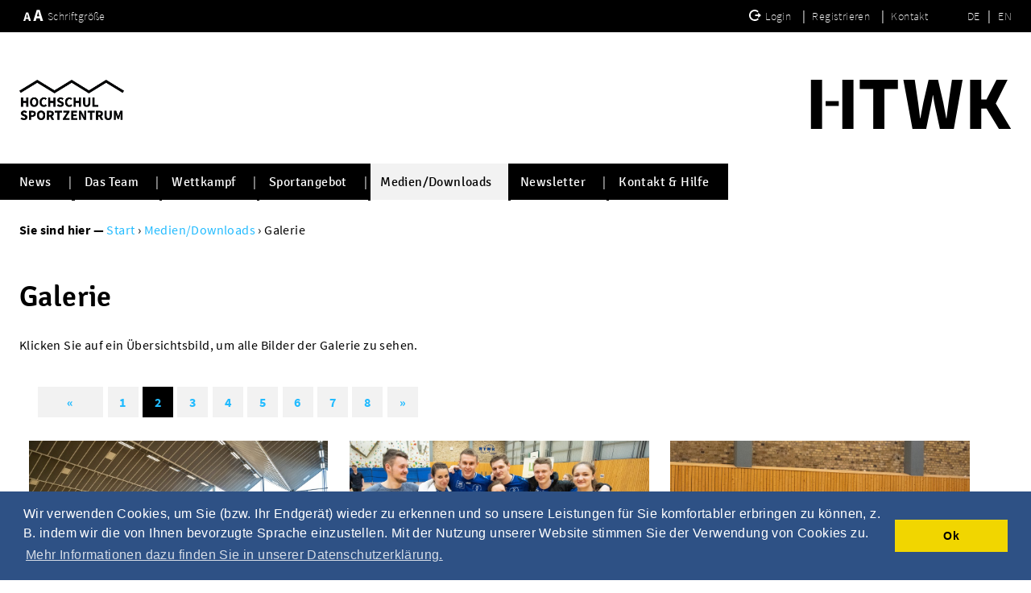

--- FILE ---
content_type: text/html; charset=UTF-8
request_url: https://sport.htwk-leipzig.de/media/gallery/page/2
body_size: 4337
content:
<!DOCTYPE html>
<html lang="de">
<head>
    <meta name="viewport" content="width=device-width, initial-scale=1">

    <title>Galerie » IBUS - Das Sportportal des Hochschulsportzentrums der HTWK-Leipzig</title>
    <meta http-equiv="Content-Type" content="text/html; charset=UTF-8" /><link rel="stylesheet" href="/js/jquery.ui/jquery-ui.min.css" type="text/css" media="screen" />

<script type="text/javascript" src="/js/jquery/jquery-1.12.4.min.js"></script>
<script type="text/javascript" src="/js/jquery.ui/jquery-ui.min.js"></script>
<script type="text/javascript" src="https://sport.htwk-leipzig.de/js/jquery/jquery-migrate-1.2.1.min.js"></script>

<link href="https://sport.htwk-leipzig.de/themes/responsive/css/style_LG.css" media="all" rel="stylesheet" type="text/css" />
<link href="https://sport.htwk-leipzig.de/themes/responsive/css/style_MD.css" media="all" rel="stylesheet" type="text/css" />
<link href="https://sport.htwk-leipzig.de/themes/responsive/css/style_SM.css" media="all" rel="stylesheet" type="text/css" />
<link href="https://sport.htwk-leipzig.de/themes/responsive/css/style_Basic.css" media="all" rel="stylesheet" type="text/css" />
<link href="https://sport.htwk-leipzig.de/themes/responsive/css/style_Print.css" media="print" rel="stylesheet" type="text/css" />
<link href="https://sport.htwk-leipzig.de/themes/responsive/css/normalize.css" media="all" rel="stylesheet" type="text/css" />
<link href="https://sport.htwk-leipzig.de/themes/responsive/css/lightbox.css" media="all" rel="stylesheet" type="text/css" />
<link href="https://sport.htwk-leipzig.de/themes/responsive/js/masterslider/style/masterslider.css" media="all" rel="stylesheet" type="text/css" />
<link href="https://sport.htwk-leipzig.de/themes/responsive/js/masterslider/skins/default/style.css" media="all" rel="stylesheet" type="text/css" />
<link href="https://sport.htwk-leipzig.de/js/cookieconsent/build/cookieconsent.min.css" media="all" rel="stylesheet" type="text/css" />
<link href="https://sport.htwk-leipzig.de/themes/htwk/css/style.css" media="all" rel="stylesheet" type="text/css" /><script type="text/javascript" src="https://sport.htwk-leipzig.de/themes/responsive/js/masterslider/masterslider.min.js"></script>
<script type="text/javascript" src="https://sport.htwk-leipzig.de/js/cookieconsent/build/cookieconsent.min.js"></script>
<script type="text/javascript" src="https://sport.htwk-leipzig.de/themes/responsive/js/lightbox.js"></script>
<script type="text/javascript" src="https://sport.htwk-leipzig.de/themes/responsive/js/basic.js"></script>
<script type="text/javascript" src="https://sport.htwk-leipzig.de/js/ibus/script.js"></script>    <link href="https://sport.htwk-leipzig.de/icon/favicon-16x16.png" type="image/x-icon" rel="shortcut icon"/>

</head>
<body class="enzian">
    <div id="topnav-trigger" class="topnav-trigger"></div>
    <input type="checkbox" id="contrast-trigger" class="contrast-trigger"/>
    <input type="checkbox" id="fontsize-trigger" class="fontsize-trigger"/>
    <input type="checkbox" id="menu-trigger" class="menu-trigger"/>


    <div class="containerOffCanvasSide subnavNoSide">
    <div class="container_MenuMain">

        <ul class="level01" id="navLevelSmall1">
<!--    <li id="kd01" class="suche">-->
<!--        <form action="">-->
<!--            <input type="text" placeholder="Suchbegriff ...">-->
<!--            <button type="submit" class="search"><img src="--><!--" alt=""/></button>-->
<!--        </form>-->
<!--    </li>-->

    <li>
                                    <a href="/help/sprache/lang/en">English website</a>
            </li>
            <li>
            <a href="/login" class="">
                Login            </a>
        </li>
        <li>
            <a href="/register" class="">
                Registrieren            </a>
        </li>
    
    <li>
<a href="/news">News</a>

</li>
<li>
<a href="/team">Das Team</a>

</li>
<li>
<a href="/contest">Wettkampf</a>

</li>
<li>
<a href="/sportangebote">Sportangebot</a>

</li>
<li>
<a href="javascript:void(0);">Medien/Downloads</a>
<ul class="level02 navLevelSmall2">
<li class="goLevel1 back"><a>Hauptnavigation</a></li>
<li>
<a href="/media/gallery">Galerie</a>

</li>
<li>
<a href="/media/download">Downloads</a>

</li>
</ul>
</li>
<li>
<a href="/newsletter">Newsletter</a>

</li>
<li>
<a href="javascript:void(0);">Kontakt & Hilfe</a>
<ul class="level02 navLevelSmall2">
<li class="goLevel1 back"><a>Hauptnavigation</a></li>
<li>
<a href="/kontakt">Kontakt</a>

</li>
<li>
<a href="/help/faq">Häufig gestellte Fragen</a>

</li>
</ul>
</li></ul>
    </div>
</div>

    <div class="containerCanvas contrastBG navNoSide">
        <div class="containerMenuTop alpha">
    <div class="navTopSmall" id="navOpenSide">
        <label for="menu-trigger"><a><img alt="" src="https://sport.htwk-leipzig.de/icon/icon-menu.svg"/></a></label>
    </div>
    <div class="navTop">
        <ul class="left">
            <li class="navTop01">
<!--                <label id="showSearch">-->
<!--                    <a href="javascript:void(0);" class="contrastFW">-->
<!--                        <img alt="" src="--><!--"/>-->
<!--                        Suche-->
<!--                    </a>-->
<!--                </label>-->
                <label for="fontsize-trigger" class="LGonly">
                    <a class="contrastFW">
                        <img alt="" src="https://sport.htwk-leipzig.de/icon/icon-schriftgroesse.svg"/>
                        Schriftgröße                    </a>
                </label>
<!--                <label for="contrast-trigger" class="LGonly">-->
<!--                    <a class="contrastFW">-->
<!--                        <img alt="" src="--><!--"/>-->
<!--                        Kontrast-->
<!--                    </a>-->
<!--                </label>-->
            </li>
        </ul>
        <ul class="right">
            <li class="navTop02 topNavListener">
<!--                <label class="LGonly">-->
<!--                    <a href="javascript:void(0);" class="contrastFW">-->
<!--                        <img alt="" src="--><!--"/>-->
<!--                        Informationen für ...-->
<!--                    </a>-->
<!--                </label>-->
<!--                <label id="showFactorial" class="LGonly">-->
<!--                    <a class="contrastFW">-->
<!--                        <img alt="" src="--><!--"/>-->
<!--                        Fakultäten-->
<!--                    </a>-->
<!--                </label>-->
                                    <label class="">
                        <a href="/login" class="contrastFW">
                            <img alt="" src="https://sport.htwk-leipzig.de/icon/icon-login.svg"/>
                            Login                        </a>
                    </label>
                    <label class="">
                        <a href="/register" class="contrastFW">
                            Registrieren                        </a>
                    </label>
                                <label class="">
                    <a href="/help/contact" class="contrastFW">
                        Kontakt                    </a>
                </label>
            </li>
            <li class="navTop04">
                <label><a href="/help/sprache/lang/de" data-test="select-de" class="contrastFW">DE</a></label>
                <label><a href="/help/sprache/lang/en" data-test="select-en" class="contrastFW">EN</a></label>
            </li>
        </ul>
    </div>
<!--    <div class="containerSearch">-->
<!--        <form action="template_Suche.html">-->
<!--            <input type="text" id="newSearch" placeholder="Bitte Suchwort eingeben ...">-->
<!--            <button type="submit"><img alt="" src="--><!--"/></button>-->
<!--        </form>-->
<!--    </div>-->
    <div class="navTopBG LGonly"></div>
</div>
        <div class="containerBody">

            <div class="container_Header">
    <div class="titel">
        <a href="https://sport.htwk-leipzig.de">
            <div class="hssport-logo"></div>
        </a>
    </div>
    <div class="titelSmall">HTWK Leipzig</div>
        <a href="//www.htwk-leipzig.de" title="zur Startseite der HTWK Leipzig">
            <div class="logo">

            </div>
        </a>
</div>
            
<div class="container_MenuMain contrastFO" id="menu">
    <ul class="level01">

    <li class="dropNav">
<a href="/news">News</a>

</li>
<li class="dropNav">
<a href="/team">Das Team</a>

</li>
<li class="dropNav">
<a href="/contest">Wettkampf</a>

</li>
<li class="dropNav">
<a href="/sportangebote">Sportangebot</a>

</li>
<li class="dropNav active">
<a href="/media/gallery">Medien/Downloads</a>

<ul class="level02">
<li class="active">
<a href="/media/gallery" class="contrastFW">
Galerie
</a>
</li>
<li>
<a href="/media/download" class="contrastFW">
Downloads
</a>
</li>
</ul>
</li>
<li class="dropNav">
<a href="/newsletter">Newsletter</a>

</li>
<li class="dropNav">
<a href="/help/contact">Kontakt &amp; Hilfe</a>

<ul class="level02">
<li>
<a href="/kontakt" class="contrastFW">
Kontakt
</a>
</li>
<li>
<a href="/help/faq" class="contrastFW">
Häufig gestellte Fragen
</a>
</li>
</ul>
</li></ul>
</div>
            <div class="container_Content resize100 contrastFO">

                <div class="breadcrumb resize010">
    <div class="intro">Sie sind hier</div>
    <div class="level L01"><a href="/">Start</a></div>
                            <div class="level L02"><a href="/media/gallery">Medien/Downloads</a></div>
                                <div class="level L03">
                Galerie            </div>
            </div>
                
                                                                                            
                <div class="col11">
                    <h1>Galerie</h1><p>Klicken Sie auf ein Übersichtsbild, um alle Bilder der Galerie zu sehen.</p>
    <section class="tabLetters col11">

        <!-- Vorheriger Seitenlink -->
                    <div class="letter"><a href="/media/gallery/page/1">&laquo;</a></div>
        
        <!-- Anzahl an Seitenlinks -->
                                    <div class="letter"><a href="/media/gallery/page/1">1</div>
                                                <div class="letter active"><a href="/media/gallery/page/2">2</a></div>
                                                <div class="letter"><a href="/media/gallery/page/3">3</div>
                                                <div class="letter"><a href="/media/gallery/page/4">4</div>
                                                <div class="letter"><a href="/media/gallery/page/5">5</div>
                                                <div class="letter"><a href="/media/gallery/page/6">6</div>
                                                <div class="letter"><a href="/media/gallery/page/7">7</div>
                                                <div class="letter"><a href="/media/gallery/page/8">8</div>
                    
        <!-- Nächster Seitenlink -->
                    <div class="letter"><a href="/media/gallery/page/3">&raquo;</a></div>
            </section>
    <div class="col13">
        <div class="infoBox">
            <div class="image">
                <a href="/media/gallery/id/761">
                    <img style="" src="/uploads/Gallery/761/Sächsische-Hochschulmeisterschaften-Volleyball-12.jpg" alt="">
                </a>
            </div>
            <div class="content">
                <div class="title"><b>Bestof 2019</b></div>
                <div class="text">... anbei die sch&ouml;nsten Bilder aus dem Jahr 2019....</div>
                <div class="link"><a href="/media/gallery/id/761">zur Galerie</a></div>
            </div>
        </div>
    </div>
    <div class="col13">
        <div class="infoBox">
            <div class="image">
                <a href="/media/gallery/id/760">
                    <img style="" src="/uploads/Gallery/760/DSC08599.jpg" alt="">
                </a>
            </div>
            <div class="content">
                <div class="title"><b>SHM Volleyball Mixed 17.01.2020 </b></div>
                <div class="text">&bdquo;Es kommt auf das Team an!&ldquo;SHM Volleyball Mixed am 17.01.2020 an der HTWK LeipzigAm...</div>
                <div class="link"><a href="/media/gallery/id/760">zur Galerie</a></div>
            </div>
        </div>
    </div>
    <div class="col13">
        <div class="infoBox">
            <div class="image">
                <a href="/media/gallery/id/759">
                    <img style="" src="/uploads/Gallery/759/DSC08147.jpg" alt="">
                </a>
            </div>
            <div class="content">
                <div class="title"><b>56. Bowle-Mixed-Badminton Turnier (Mitarbeiter)</b></div>
                <div class="text">Unser Weihnachstabschluss fand am 18.12.19 statt. Beim Badminton Bowle Mixed der Mitarbeiter werden...</div>
                <div class="link"><a href="/media/gallery/id/759">zur Galerie</a></div>
            </div>
        </div>
    </div>
    <div class="col13">
        <div class="infoBox">
            <div class="image">
                <a href="/media/gallery/id/758">
                    <img style="" src="/uploads/Gallery/758/DSC07955.jpg" alt="">
                </a>
            </div>
            <div class="content">
                <div class="title"><b>56. Bowle-Mixed-Badminton Turnier (Studenten)</b></div>
                <div class="text">Am 11.12.20 war es wieder soweit. Mit dem legend&auml;ren Badminton Bowle Mixed Turnier f&uuml;r...</div>
                <div class="link"><a href="/media/gallery/id/758">zur Galerie</a></div>
            </div>
        </div>
    </div>
    <div class="col13">
        <div class="infoBox">
            <div class="image">
                <a href="/media/gallery/id/757">
                    <img style="" src="/uploads/Gallery/757/DSC07536.jpg" alt="">
                </a>
            </div>
            <div class="content">
                <div class="title"><b>Volleyball Mixed WS19/20</b></div>
                <div class="text">14 Teams, der StuRa dabei ein gelungenes Semesterturnier mit tollen...</div>
                <div class="link"><a href="/media/gallery/id/757">zur Galerie</a></div>
            </div>
        </div>
    </div>
    <div class="col13">
        <div class="infoBox">
            <div class="image">
                <a href="/media/gallery/id/756">
                    <img style="" src="/uploads/Gallery/756/DSC07441.jpg" alt="">
                </a>
            </div>
            <div class="content">
                <div class="title"><b>HTWK Fußball Turnier Wintersemester 2019/20</b></div>
                <div class="text">Emotional und spannend, tolle Spielz&uuml;ge und knappe Entscheidungen zum HTWK Fu&szlig;ball...</div>
                <div class="link"><a href="/media/gallery/id/756">zur Galerie</a></div>
            </div>
        </div>
    </div>
    <div class="col13">
        <div class="infoBox">
            <div class="image">
                <a href="/media/gallery/id/755">
                    <img style="" src="/uploads/Gallery/755/IMG_2564.JPG" alt="">
                </a>
            </div>
            <div class="content">
                <div class="title"><b>Kletterfahrt Elbsandsteingebirge 03. - 05-05.2019</b></div>
                <div class="text">Liebe Hochschulsportler/innen,
anbei die sch&ouml;nsten Bilder eines nicht nur wettertechnisch...</div>
                <div class="link"><a href="/media/gallery/id/755">zur Galerie</a></div>
            </div>
        </div>
    </div>
    <div class="col13">
        <div class="infoBox">
            <div class="image">
                <a href="/media/gallery/id/754">
                    <img style="" src="/uploads/Gallery/754/IMG_4593.jpg" alt="">
                </a>
            </div>
            <div class="content">
                <div class="title"><b>LÄUFT! Leipzig Marathon 2019</b></div>
                <div class="text">Marathon 2019...</div>
                <div class="link"><a href="/media/gallery/id/754">zur Galerie</a></div>
            </div>
        </div>
    </div>
    <div class="col13">
        <div class="infoBox">
            <div class="image">
                <a href="/media/gallery/id/753">
                    <img style="" src="/uploads/Gallery/753/Sächsische-Hochschulmeisterschaften-Volleyball-67.jpg" alt="">
                </a>
            </div>
            <div class="content">
                <div class="title"><b>Bestof Wintersemester 2018/19</b></div>
                <div class="text">... hier die etwas schneelastigen Bilder aus dem Wintersemester....</div>
                <div class="link"><a href="/media/gallery/id/753">zur Galerie</a></div>
            </div>
        </div>
    </div>
    <div class="col13">
        <div class="infoBox">
            <div class="image">
                <a href="/media/gallery/id/752">
                    <img style="" src="/uploads/Gallery/752/IMG_4648.JPG" alt="">
                </a>
            </div>
            <div class="content">
                <div class="title"><b>Bestof 2018</b></div>
                <div class="text">&nbsp;... anbei eine kleine Auswahl der sch&ouml;nsten Momente im Jahr 2018....</div>
                <div class="link"><a href="/media/gallery/id/752">zur Galerie</a></div>
            </div>
        </div>
    </div>
    <div class="col13">
        <div class="infoBox">
            <div class="image">
                <a href="/media/gallery/id/751">
                    <img style="" src="/uploads/Gallery/751/20181123_GeistDerSporthalle_Web-7.jpg" alt="">
                </a>
            </div>
            <div class="content">
                <div class="title"><b>Der Geist der Sporthalle</b></div>
                <div class="text">Robert und Peter auf wundersamer Zeitreise
vom  03. Dezember 2018 

Der Geist, der begeisterte:...</div>
                <div class="link"><a href="/media/gallery/id/751">zur Galerie</a></div>
            </div>
        </div>
    </div>
    <div class="col13">
        <div class="infoBox">
            <div class="image">
                <a href="/media/gallery/id/750">
                    <img style="" src="/uploads/Gallery/750/IMG_4638.JPG" alt="">
                </a>
            </div>
            <div class="content">
                <div class="title"><b>Schneesportcamp Alpin 10.03. - 17.03.2018</b></div>
                <div class="text">... anbei ein kleiner Eindruck....</div>
                <div class="link"><a href="/media/gallery/id/750">zur Galerie</a></div>
            </div>
        </div>
    </div>
    <section class="tabLetters col11">

        <!-- Vorheriger Seitenlink -->
                    <div class="letter"><a href="/media/gallery/page/1">&laquo;</a></div>
        
        <!-- Anzahl an Seitenlinks -->
                                    <div class="letter"><a href="/media/gallery/page/1">1</div>
                                                <div class="letter active"><a href="/media/gallery/page/2">2</a></div>
                                                <div class="letter"><a href="/media/gallery/page/3">3</div>
                                                <div class="letter"><a href="/media/gallery/page/4">4</div>
                                                <div class="letter"><a href="/media/gallery/page/5">5</div>
                                                <div class="letter"><a href="/media/gallery/page/6">6</div>
                                                <div class="letter"><a href="/media/gallery/page/7">7</div>
                                                <div class="letter"><a href="/media/gallery/page/8">8</div>
                    
        <!-- Nächster Seitenlink -->
                    <div class="letter"><a href="/media/gallery/page/3">&raquo;</a></div>
            </section>
                </div>

                                    <div class="container_Sidebar col14">
                                            </div>
                            </div>
        </div>
    <div class="containerFooter contrastFW contrastBGF">
    <ul class="menuFooter">
        <li class="colFooter col14">
            <ul class="subMenu">
                <li><h4>Quicklinks</h4></li>
                <li><a href="http://www.htwk-leipzig.de">HTWK Leipzig</a></li>
                <li><a href="https://groupware.htwk-leipzig.de">HTWK Leipzig Webmailer</a></li>

            </ul>

        </li>
        <li class="colFooter col14">
            <ul class="subMenu">
                <li><h4>Quicklinks</h4></li>
                <li><a href="https://bildungsportal.sachsen.de/opal">Opal</a></li>
            </ul>
        </li>
        <li class="colFooter col14">
            <ul class="subMenu">
                <li><h4>Quicklinks</h4></li>
                <li><a href="https://www.htwk-leipzig.de/studieren/im-studium/online-services/lehrveranstaltungsplan/seminargruppenplan">Stundenplan</a></li>
                <li><a href="https://www.studentenwerk-leipzig.de/mensen-cafeterien/speiseplan/?date=2026-01-26&location=118">Mensa</a></li>
            </ul>
        </li>
        <li class="colFooter col14">
            <ul class="subMenu">
                <li><h4>Quicklinks</h4></li>
                <li><a href="/help/agb">Allgemeine Geschäftsbedingungen</a></li>
                <li><a href="/help/privacy">Datenschutz</a></li>
                <li><a href="/help/about">Impressum</a></li>
            </ul>
        </li>
    </ul>
    <div class="containerCopyright">
        <div class="icons">
            <div class="foerderer">
                <a href="http://www.lhs-sachsen.de" style="float: left"><img alt="http://www.lhs-sachsen.de" src="https://sport.htwk-leipzig.de/images/links/logo-lhs.png" /></a>
                <a href="https://www.adh.de/" style="float: left"><img alt="https://www.adh.de/" src="https://sport.htwk-leipzig.de/images/links/logo-adh.png" /></a>
                <a href="https://www.zfh.uni-leipzig.de/" style="float: left"><img alt="https://www.zfh.uni-leipzig.de/" src="https://sport.htwk-leipzig.de/images/links/logo-zfh.jpg" /></a>
                <a href="https://www.htwk-leipzig.de/leben/gesundheit" style="float: left"><img alt="https://www.htwk-leipzig.de/leben/gesundheit" src="https://sport.htwk-leipzig.de/images/links/logo-und-du-so.png" /></a>
            </div>
            <div class="social">
<!--                <a href="http://www.test.de" class="symbol Facebook"></a>-->
<!--                <a href="http://www.test.de" class="symbol Twitter"></a>-->
                <a href="https://www.instagram.com/hoz.htwkleipzig/" target="_blank" class="symbol Instagram"></a>
                <a href="/feed/news" class="symbol Rss"></a>
<!--                <a href="http://www.test.de" class="symbol Google"></a>-->
            </div>
        </div>
        <div class="copyright">&copy; 2026 Hochschule für Technik, Wirtschaft und Kultur Leipzig</div>
    </div>
</div>

    </div>

    
    <script>
        if (typeof window.cookieconsent !== 'undefined') {
            window.addEventListener("load", function () {
                window.cookieconsent.initialise({
                        "palette": {
                            "popup": {
                                "background": "#2e5185"
                            },
                            "button": {
                                "background": "#f1d600"
                            }
                        },
                        "content": {
                            "message": "Wir verwenden Cookies, um Sie (bzw. Ihr Endgerät) wieder zu erkennen und so unsere Leistungen für Sie komfortabler erbringen zu können, z. B.&nbsp;indem wir die von Ihnen bevorzugte Sprache einzustellen.\n\nMit der Nutzung unserer Website stimmen Sie der Verwendung von Cookies zu.",
                            "dismiss": "Ok",
                            "link": "Mehr Informationen dazu finden Sie in unserer Datenschutzerklärung.",
                            "href": "https://sport.htwk-leipzig.de/help/privacy"
                        }
                    }
                )
            });
        }
    </script>

</body>
</html>


--- FILE ---
content_type: text/css
request_url: https://sport.htwk-leipzig.de/themes/responsive/css/style_LG.css
body_size: 6285
content:
@media (min-width: 1024px) {

    /* === Fakultät $fakultät === */
    .factorial .header {
        display: block;
        padding: 10px;
        height: 95px;
        color: white;
    }

    .factorial .content {
        display: block;
        padding: 10px 10px 15px;
        background-color: rgb(242, 242, 242);
    }

    .factorial .title {
        font-size: 130%;
        font-weight: 700;
    }

    .factorial a,
    .factorial a:hover,
    .factorial a:visited {
        color: rgb(0, 68, 136);
        text-decoration: none;
    }

    .factorial a:hover .content {
        background-color: rgb(211, 241, 255);
    }

    .factorial .header.signal {
        background: linear-gradient(135deg, rgba(195, 130, 17, 1) 0%, rgba(255, 204, 0, 1) 100%);
    }

    .factorial .header.bordeaux {
        background: linear-gradient(135deg, rgba(110, 17, 68, 1) 0%, rgba(200, 34, 110, 1) 100%);
    }

    .factorial .header.grass {
        background: linear-gradient(135deg, rgba(68, 110, 40, 1) 0%, rgba(187, 215, 17, 1) 100%);
    }

    .factorial .header.stein {
        background: linear-gradient(135deg, rgba(142, 151, 151, 1) 0%, rgba(195, 200, 200, 1) 100%);
    }

    .factorial .header.opal {
        background: linear-gradient(135deg, rgba(0, 68, 68, 1) 0%, rgba(0, 136, 119, 1) 100%);
    }

    .factorial .header.blut {
        background: linear-gradient(135deg, rgba(153, 17, 0, 1) 0%, rgba(255, 136, 0, 1) 100%);
    }

    .factorial .header.pastell {
        background: linear-gradient(135deg, rgba(51, 85, 113, 1) 0%, rgba(130, 162, 187, 1) 100%);
    }

    body.enzian .containerCanvas {
        background: url('../icon/htwk-lichtgrafik-ohne-hg.svg') no-repeat scroll center top / 1920px 600px, white linear-gradient(to top, #07B 0%, #00336F 100%) no-repeat scroll center top / 1920px 600px;
    }

    body.signal .containerCanvas {
        background: url('../icon/htwk-lichtgrafik-fb-as-ohne-hg.svg') no-repeat scroll center top / 1920px 600px, white linear-gradient(180deg, rgba(195, 130, 17, 1) 0%, rgba(255, 204, 0, 1) 100%) no-repeat scroll center top / 1920px 600px;
    }

    body.bordeaux .containerCanvas {
        background: url('../icon/htwk-lichtgrafik-fb-b-ohne-hg.svg') no-repeat scroll center top / 1920px 600px, white linear-gradient(180deg, rgba(110, 17, 68, 1) 0%, rgba(200, 34, 110, 1) 100%) no-repeat scroll center top / 1920px 600px;
    }

    body.grass .containerCanvas {
        background: url('../icon/htwk-lichtgrafik-fb-eit-ohne-hg.svg') no-repeat scroll center top / 1920px 600px, white linear-gradient(180deg, rgba(68, 110, 40, 1) 0%, rgba(187, 215, 17, 1) 100%) no-repeat scroll center top / 1920px 600px;
    }

    body.stein .containerCanvas {
        background: url('../icon/htwk-lichtgrafik-fb-imn-ohne-hg.svg') no-repeat scroll center top / 1920px 600px, white linear-gradient(180deg, rgba(142, 151, 151, 1) 0%, rgba(195, 200, 200, 1) 100%) no-repeat scroll center top / 1920px 600px;
    }

    body.opal .containerCanvas {
        background: url('../icon/htwk-lichtgrafik-fb-me-ohne-hg.svg') no-repeat scroll center top / 1920px 600px, white linear-gradient(180deg, rgba(0, 68, 68, 1) 0%, rgba(0, 136, 119, 1) 100%) no-repeat scroll center top / 1920px 600px;
    }

    body.blut .containerCanvas {
        background: url('../icon/htwk-lichtgrafik-fb-m-ohne-hg.svg') no-repeat scroll center top / 1920px 600px, white linear-gradient(180deg, rgba(153, 17, 0, 1) 0%, rgba(255, 136, 0, 1) 100%) no-repeat scroll center top / 1920px 600px;
    }

    body.pastell .containerCanvas {
        background: url('../icon/htwk-lichtgrafik-fb-wiwi-ohne-hg.svg') no-repeat scroll center top / 1920px 600px, white linear-gradient(180deg, rgba(51, 85, 113, 1) 0%, rgba(130, 162, 187, 1) 100%) no-repeat scroll center top / 1920px 600px;
    }

    body.enzian .containerMenuTop.alpha {
        background-color: rgba(0, 51, 111, 0.3);
    }

    body.enzian .containerMenuTop.noalpha {
        background-color: rgba(0, 51, 111, 1.0);
    }

    body.signal .containerMenuTop.alpha {
        background-color: rgba(195, 130, 17, 0.3);
    }

    body.signal .containerMenuTop.noalpha {
        background-color: rgba(195, 130, 17, 1.0);
    }

    body.bordeaux .containerMenuTop.alpha {
        background-color: rgba(110, 17, 68, 0.3);
    }

    body.bordeaux .containerMenuTop.noalpha {
        background-color: rgba(110, 17, 68, 1.0);
    }

    body.grass .containerMenuTop.alpha {
        background-color: rgba(68, 110, 40, 0.3);
    }

    body.grass .containerMenuTop.noalpha {
        background-color: rgba(68, 110, 40, 1.0);
    }

    body.stein .containerMenuTop.alpha {
        background-color: rgba(142, 151, 151, 0.3);
    }

    body.stein .containerMenuTop.noalpha {
        background-color: rgba(142, 151, 151, 1.0);
    }

    body.opal .containerMenuTop.alpha {
        background-color: rgba(0, 68, 68, 0.3);
    }

    body.opal .containerMenuTop.noalpha {
        background-color: rgba(0, 68, 68, 1.0);
    }

    body.blut .containerMenuTop.alpha {
        background-color: rgba(153, 17, 0, 0.3);
    }

    body.blut .containerMenuTop.noalpha {
        background-color: rgba(153, 17, 0, 1.0);
    }

    body.pastell .containerMenuTop.alpha {
        background-color: rgba(51, 85, 113, 0.3);
    }

    body.pastell .containerMenuTop.noalpha {
        background-color: rgba(51, 85, 113, 1.0);
    }

    body.enzian .containerMenuTop li > label:not(:last-child)::after,
    body.enzian .container_MenuMain ul.level01 > li:not(:last-child)::after {
        color: rgba(34, 187, 255, 1);
    }

    body.signal .containerMenuTop li > label:not(:last-child)::after,
    body.signal .container_MenuMain ul.level01 > li:not(:last-child)::after {
        color: rgba(255, 204, 0, 1);
    }

    body.bordeaux .containerMenuTop li > label:not(:last-child)::after,
    body.bordeaux .container_MenuMain ul.level01 > li:not(:last-child)::after {
        color: rgba(200, 34, 110, 1);
    }

    body.grass .containerMenuTop li > label:not(:last-child)::after,
    body.grass .container_MenuMain ul.level01 > li:not(:last-child)::after {
        color: rgba(187, 215, 17, 1);
    }

    body.stein .containerMenuTop li > label:not(:last-child)::after,
    body.stein .container_MenuMain ul.level01 > li:not(:last-child)::after {
        color: rgba(195, 200, 200, 1);
    }

    body.opal .containerMenuTop li > label:not(:last-child)::after,
    body.opal .container_MenuMain ul.level01 > li:not(:last-child)::after {
        color: rgba(0, 136, 119, 1);
    }

    body.blut .containerMenuTop li > label:not(:last-child)::after,
    body.blut .container_MenuMain ul.level01 > li:not(:last-child)::after {
        color: rgba(255, 136, 0, 1);
    }

    body.pastell .containerMenuTop li > label:not(:last-child)::after,
    body.pastell .container_MenuMain ul.level01 > li:not(:last-child)::after {
        color: rgba(130, 162, 187, 1);
    }

    body.enzian .container_MenuMain ul.level01 {
        background-color: rgba(0, 123, 189, 0.3);
    }

    body.signal .container_MenuMain ul.level01 {
        background-color: rgba(255, 204, 0, 0.3);
    }

    body.bordeaux .container_MenuMain ul.level01 {
        background-color: rgba(200, 34, 110, 0.3);
    }

    body.grass .container_MenuMain ul.level01 {
        background-color: rgba(187, 215, 17, 0.3);
    }

    body.stein .container_MenuMain ul.level01 {
        background-color: rgba(195, 200, 200, 0.3);
    }

    body.opal .container_MenuMain ul.level01 {
        background-color: rgba(0, 136, 119, 0.3);
    }

    body.blut .container_MenuMain ul.level01 {
        background-color: rgba(255, 136, 0, 0.3);
    }

    body.pastell .container_MenuMain ul.level01 {
        background-color: rgba(130, 162, 187, 0.3);
    }

    body.enzian .navTopBG {
        background: linear-gradient(to right, #07B 0%, #00336F 100%) no-repeat scroll center top / 1920px 50px;
    }

    body.signal .navTopBG {
        background: linear-gradient(to right, rgba(195, 130, 17, 1) 0%, rgba(255, 204, 0, 1) 100%) no-repeat scroll center top / 1920px 50px;
    }

    body.bordeaux .navTopBG {
        background: linear-gradient(to right, rgba(110, 17, 68, 1) 0%, rgba(200, 34, 110, 1) 100%) no-repeat scroll center top / 1920px 50px;
    }

    body.grass .navTopBG {
        background: linear-gradient(to right, rgba(68, 110, 40, 1) 0%, rgba(187, 215, 17, 1) 100%) no-repeat scroll center top / 1920px 50px;
    }

    body.stein .navTopBG {
        background: linear-gradient(to right, rgba(142, 151, 151, 1) 0%, rgba(195, 200, 200, 1) 100%) no-repeat scroll center top / 1920px 50px;
    }

    body.opal .navTopBG {
        background: linear-gradient(to right, rgba(0, 68, 68, 1) 0%, rgba(0, 136, 119, 1) 100%) no-repeat scroll center top / 1920px 50px;
    }

    body.blut .navTopBG {
        background: linear-gradient(to right, rgba(153, 17, 0, 1) 0%, rgba(255, 136, 0, 1) 100%) no-repeat scroll center top / 1920px 50px;
    }

    body.pastell .navTopBG {
        background: linear-gradient(to right, rgba(51, 85, 113, 1) 0%, rgba(130, 162, 187, 1) 100%) no-repeat scroll center top / 1920px 50px;
    }

    /* === Symbol-Definition === */
    .target {
        display: block;
        min-height: 130px;
        height: auto;
        margin: 24px 0 0 0;
        border: 8px solid #d3f1ff;
        width: calc(100% - 530px);
        padding: 0;
    }

    .otherTargets {
        display: inline-block;
        margin: 0;
        vertical-align: top;
        padding: 24px 24px 0 24px;
    }

    .otherTargets .title {
        font-size: 130%;
        font-weight: 700;
        margin: 0 0 10px 0;
    }

    .otherTargets a {
        display: block;
        padding: 3px 10px;
        color: rgb(0, 68, 136);
        border: 2px solid #d3f1ff;
    }

    .directTargets {
        display: inline-block;
        margin: 0;
        vertical-align: top;
        padding: 24px 24px 24px 0;
    }

    .moreTargets {
        display: none;
        width: 200px;
        background-color: white;
        box-shadow: 5px 5px 5px rgba(0, 0, 0, 0.3);
        padding: 10px;
    }

    .moreTargets li {
        display: block;
        cursor: pointer;
    }

    .moreTargets li:hover {
        background-color: #f2f2f2;
    }

    .targetTop {
        display: inline-block;
        width: 135px;
        text-align: center;
        vertical-align: top;
    }

    .targetTop.interest::before {
        content: url('../icon/icon-studieninteressierte.svg');
        display: block;
        width: 60px;
        margin: -5px auto;
    }

    .targetTop.student::before {
        content: url('../icon/icon-studenten.svg');
        display: block;
        width: 60px;
        margin: -5px auto;
    }

    .targetTop.absolvent::before {
        content: url('../icon/icon-absolventen.svg');
        display: block;
        width: 60px;
        margin: -5px auto;
    }

    h2.rss::after {
        content: url('../icon/icon-rss-grau.svg');
        display: inline-block;
        width: 24px;
        float: right;
    }

    .contrast-trigger:checked ~ .containerCanvas .targetTop.interest::before {
        content: url('../icon/icon-studieninteressierte-black.svg');
    }

    .contrast-trigger:checked ~ .containerCanvas .targetTop.student::before {
        content: url('../icon/icon-studenten-black.svg');
    }

    .contrast-trigger:checked ~ .containerCanvas .targetTop.absolvent::before {
        content: url('../icon/icon-absolventen-black.svg');
    }

    .contrast-trigger:checked ~ .containerCanvas h2.rss::after {
        content: url('../icon/icon-rss-black.svg');
    }

    .containerSearch {
        display: none;
        position: fixed;
        top: 40px;
        width: 100%;
        height: 40px;
        z-index: 1;
        background-color: #00336F;
    }

    .containerSearch form {
        display: block;
        width: 1280px;
        margin: 0 auto;
        height: 40px;
        z-index: 1;
        background-color: #00336F;
    }

    .containerSearch input[type="text"] {
        background-color: #07B;
        border: none;
        height: 40px;
        width: 1240px;
        color: white;
        font-weight: 300;
    }
    .enzian .containerSearch input[type="text"] { background-color: #07B; }
    .signal .containerSearch input[type="text"] { background-color: rgb(195, 130, 17); }
    .bordeaux .containerSearch input[type="text"] { background-color: rgb(200,34,110); }
    .grass .containerSearch input[type="text"] { background-color: rgb(187,215,17); }
    .stein .containerSearch input[type="text"] { background-color: rgb(195,200,200); }
    .opal .containerSearch input[type="text"] { background-color: rgb(0,136,119); }
    .blut .containerSearch input[type="text"] { background-color: rgb(255,136,0); }
    .pastell .containerSearch input[type="text"] { background-color: rgb(130,162,187); }

    #newSearch::-webkit-input-placeholder {
        color: #fff;
    }

    #newSearch:-ms-input-placeholder {
        color: #fff;
    }

    #newSearch:-moz-placeholder {
        color: #fff;
    }

    #newSearch::-moz-placeholder {
        color: #fff;
    }

    .containerSearch button[type="submit"] {
        display: block;
        background-color: #00336F;
        height: 40px;
        width: 40px;
        float: right;
    }

    .enzian .containerSearch, .enzian .containerSearch button[type="submit"] { background-color: #00336F; }
    .signal .containerSearch, .signal .containerSearch button[type="submit"] { background-color: rgb(255,204,0); }
    .bordeaux .containerSearch, .bordeaux .containerSearch button[type="submit"] { background-color: rgb(110, 17, 68); }
    .grass .containerSearch, .grass .containerSearch button[type="submit"] { background-color: rgb(68, 110, 40); }
    .stein .containerSearch, .stein .containerSearch button[type="submit"] { background-color: rgb(142, 151, 151); }
    .opal .containerSearch, .opal .containerSearch button[type="submit"] { background-color: rgb(0, 68, 68); }
    .blut .containerSearch, .blut .containerSearch button[type="submit"] { background-color: rgb(153, 17, 0); }
    .pastell .containerSearch, .pastell .containerSearch button[type="submit"] { background-color: rgb(51, 85, 113); }

    .containerSearch button img {
        height: 15px;
        width: 15px;
    }

    .navTopBG {
        display: none;
        position: fixed;
        width: 100%;
        height: 44px;
        z-index: 1;
        background: linear-gradient(to right, #07B 0%, #00336F 100%) no-repeat scroll center top / 1920px 50px;
    }

    /* === Container-Definition === */
    .containerOffCanvasSide {
        display: none;
    }

    .topnav-trigger:not(.open) ~ .containerOffCanvasTop {
        display: block;
        background-color: white;
        width: 100%;
        height: 50%;
        position: absolute;
        top: -420px;
        right: 0;
        bottom: 0;
        left: 0;
        z-index: 1;
        transition: top 0.4s ease-out;
    }

    .topnav-trigger.open ~ .containerOffCanvasTop {
        display: block;
        background-color: white;
        width: 100%;
        height: 50%;
        position: absolute;
        top: 0;
        right: 0;
        bottom: 0;
        left: 0;
        z-index: 1;
        transition: top 0.4s ease-out;
    }

    .topnav-trigger:not(.open) ~ .containerCanvas {
        display: block;
        position: absolute;
        padding: 0;
        margin: 0;
        width: 100%;
        left: 0;
        top: 0;
        z-index: 5;
        transition: top 0.4s ease-out;
    }

    .topnav-trigger.open ~ .containerCanvas {
        display: block;
        position: absolute;
        padding: 0;
        margin: 0;
        width: 100%;
        left: 0;
        top: 420px;
        z-index: 5;
        transition: top 0.4s ease-out;
    }

    .containerBody {
        display: block;
        padding: 0;
        margin: 0 auto;
        max-width: 1280px;
        height: 100%;
        background-color: transparent;
    }

    .containerMenuTop {
        display: block;
        position: fixed;
        width: 100%;
        height: 40px;
        z-index: 99;
        top: 0;
        transition: top 1s ease-out;
        transition-delay: 1s;
    }

    .containerMenuTop.alpha {
        transition: background 1s ease-out;
    }

    .containerMenuTop.noalpha {
        transition: background 1s ease-out;
    }

    .container_MenuMain {
        display: block;
        width: auto;
        z-index: 999;
    }

    .container_Content {
        display: block;
        vertical-align: top;
        background-color: rgba(255, 255, 255, 1.0);
        padding: 0 0 48px 0;
    }

    .container_MenuSub {
        padding: 24px 0 !important;
    }

    .container_Search {
        display: inline-block;
        vertical-align: top;
        width: 47%;
        margin: 0;
        padding: 0;
    }

    .container_Sidebar {
        display: inline-block;
        vertical-align: top;
        width: 24%;
        margin: 0;
        padding: 0 0 24px 24px;
    }

    .headerSmall {
        display: none;
    }

    .col11 {
        display: block;
        vertical-align: top;
        width: 100%;
        min-height: 75px;
        margin: 0;
        padding: 24px 1.875%;
    }

    .col12 {
        display: inline-block;
        vertical-align: top;
        width: calc(50% - 1.875%);
        margin: 0;
        padding: 0 0.9375% 24px 0.9375%;
    }

    .col12:first-child {
        padding-left: 1.875%;
    }

    .col12:last-child {
        padding-right: 1.875%;
    }

    .col12in {
        display: inline-block;
        vertical-align: top;
        width: calc(50% - 1.7%);
        margin: 0;
        padding: 0;
    }

    .col12in:first-of-type {
        margin-right: 1.3%;
    }

    .col12in:last-child {
        margin-left: 1.3%;
    }

    .col14 {
        display: inline-block;
        vertical-align: top;
        width: calc(25% - 2.8125%);
        padding: 0;
        margin: 0 0.9375% 24px 0.9375%;
    }

    div.col14:first-of-type {
        margin: 0 0.9375% 24px 1.875%;
    }

    .col14:last-child {
        margin: 0 1.875% 24px 0.9375%;
    }

    .factorial.col14:first-of-type,
    .factorial.col14 {
        margin: 24px 0 0 2.15%;
    }

    .col13 {
        display: inline-block;
        vertical-align: top;
        width: calc(33.0% - 2.8125%);
        padding: 0;
        margin: 0 0.9375% 24px 0.9375%;
    }

    .col13:first-child {
        margin-left: 1.875%;
    }

    .col13:last-child {
        margin-right: 1.875%;
    }

    .col23 {
        display: inline-block;
        vertical-align: top;
        width: calc(66.3% - 2.8125%);
        padding: 0;
        margin: 0 0.9375% 24px 0.9375%;
    }

    .col23:first-child {
        margin-left: 1.875%;
    }

    .col23:last-child {
        margin-right: 1.875%;
    }

    .col23in {
        display: inline-block;
        vertical-align: top;
        width: 66.6%;
        padding: 0;
        margin: 0;
    }

    .col34 {
        display: inline-block;
        vertical-align: top;
        width: calc(74.6% - 2.8125%);
        padding: 0;
        margin: 0 1.875% 24px 0.9375%;
    }

    .container_Print {
        display: block;
        padding: 0 calc(25% + 12px);
        margin: 24px 0;
        width: 100%;
        font-size: 0.875em;
    }

    .containerFooter {
        display: block;
        padding: 0;
        margin: 0;
        width: 100%;
        height: 500px;
        left: 0;
        top: 0;
        z-index: 5;
        background: url('../icon/htwk-footer-ohne-hg.svg') no-repeat scroll center bottom / 1920px 504px, linear-gradient(to right top, #07B 0%, #00336F 100%) no-repeat scroll center bottom / 1920px 504px;
    }

    /* === Navigation $navi === */
    .containerMenuTop .navTop {
        display: block;
        padding: 2px 24px;
        margin: 0 auto;
        max-width: 1280px;
        color: white;
    }

    .containerMenuTop .navTop a {
        text-decoration: none;
        color: #fff;
        font-size: 0.875em;
        font-weight: 100;
    }

    .containerMenuTop .navTop ul {
        display: inline-block;
        padding: 0;
        margin: 0;
        width: 50%;
    }

    .containerMenuTop .navTop ul.left {
        float: left;
    }

    .containerMenuTop .navTop ul.right {
        float: right;
    }

    .containerMenuTop .navTop li {
        display: inline-block;
        padding: 0;
        margin: 0;
    }

    .containerMenuTop .navTop li > label {
        display: inline-block;
        margin: 5px 0 5px 5px;
        padding: 0 0 0 0;
    }

    .containerMenuTop li > label:not(:last-child)::after {
        content: "|";
        padding-left: 10px;
    }

    .containerMenuTop li:not(:first-child) {
        margin-left: 40px;
    }

    .containerMenuTop .navTop li img {
        height: 16px;
        float: left;
        margin-top: 4px;
        padding: 0 5px 0 0;
    }

    .containerMenuTop .navTopSmall {
        display: none;
    }

    .container_MenuMain a {
        text-decoration: none;
        color: #fff;
        font-weight: 300;
    }

    .container_MenuMain a:visited {
        color: #fff;
    }

    .container_MenuMain ul.level01 {
        display: inline-block;
        padding: 0;
        margin: 0;
    }

    .container_MenuMain ul.level01 > li {
        display: inline-block;
        position: relative;
        padding: 10px 0 10px 15px;
        margin: 0;
    }

    .container_MenuMain ul.level01 > li:first-child {
        padding-left: 24px;
        white-space: nowrap;
    }

    .container_MenuMain ul.level01 > li:last-child {
        padding-right: 24px;
    }

    .container_MenuMain ul.level01 > li.active {
        background-color: rgb(255, 255, 255) !important;
    }

    .container_MenuMain ul.level01 > li > a {
        font-family: 'Signika',sans-serif;
    }

    .container_MenuMain ul.level01 > li.active > a {
        color: #048;
    }

    .container_MenuMain ul.level01 > li:not(:last-child)::after {
        content: "|";
        padding-left: 18px;
    }

    .container_MenuMain ul.level01 > li.active::after {
        content: "";
        color: #fff;
        padding-left: 20px;
    }

    .container_MenuMain ul.level02 {
        display: none;
        position: absolute;
        z-index: 999;
        right: auto;
        left: -3px;
        top: 44px;
        padding: 0;
        margin: 0;
        width: auto;
        min-width: 220px;
        background-color: rgba(255, 255, 255, 0.9);
        box-shadow: 3px 3px 3px rgba(0, 0, 0, 0.3);
        color: rgb(0, 68, 136);
    }

    .container_MenuMain ul.level01 li:first-child ul.level02 {
        left: 0;
    }

    .container_MenuMain ul.level02 > li {
        display: block;
        padding: 7px 24px;
        margin: 0;
        width: 100%;
    }

    .container_MenuMain ul.level02 > li.active {
        background-color: rgba(242, 242, 242, 1);
    }

    .container_MenuMain ul.level02 > li.active a {
        font-weight: 700;
    }

    .container_MenuMain ul.level02 li:hover {
        background-color: rgb(242, 242, 242);
    }

    .container_MenuMain ul.level02 li a {
        color: rgb(0, 68, 136);
    }

    .container_MenuSub ul.level01 {
        display: block;
        padding: 0;
        margin: 0;
    }

    .container_MenuSub li {
        display: block;
        padding: 0;
        margin: 0;
    }

    .container_MenuSub a {
        display: block;
        color: #048;
        text-decoration: none;
        cursor: pointer;
        padding: 5px 10px;
    }

    .container_MenuSub ul.level01 > li {
        background-color: rgba(211, 241, 255, 1.0);
    }

    .container_MenuSub ul.level01 > li.active {
        background-color: rgb(0, 51, 111);
    }

    .container_MenuSub ul.level01 > li.active > a {
        color: white;
    }

    .container_MenuSub li ul.level02 {
        display: none;
        padding: 0;
        margin: 0;
    }

    .container_MenuSub li.active ul.level02 {
        display: block;
    }

    .container_MenuSub ul.level02 > li {
        background-color: rgba(255, 255, 255, 1.0);
    }

    .container_MenuSub ul.level02 > li.active > a {
        font-weight: 700;
    }

    .container_MenuSub ul.level03 {
        display: none;
        padding: 0;
        margin: 0 24px;
    }

    .container_MenuSub li.active li.active ul.level03 {
        display: block;
    }

    /* === Header-Definition === */
    .container_Header {
        color: rgb(255, 255, 255);
        padding: 75px 24px 24px;
    }

    .container_Header .titelSmall {
        display: none;
    }

    .container_Header .titel {
        display: inline-block;
        margin: 24px 0;
        width: 75%;
        font-family: 'Signika',sans-serif;
    }

    .container_Header .name {
        font-size: 1.1rem;
        font-weight: 300;
    }

    .container_Header .subtitel {
        font-size: 1.1rem;
        font-weight: 100;
    }

    .container_Header .logo {
        width: 25%;
        float: right;
        text-align: right;
        margin: 24px 0;
    }

    .container_Header .logo img {
        width: 120px;
    }

    /* === Schriften-Anpassungen === */
    .container_Articles > *:first-child > h1,
    .container_Articles > h1:first-child {
        margin-top: 0.500em;
    }

    .searchResult h3 {
        margin-bottom: 0.000em;
    }

    /* === Slider   $news === */
    .slider.typeSmall {
        height: 400px;
        margin-top: 24px;
    }

    .slider.typeSmall a {
        color: rgb(0, 68, 136) !important;
    }

    #slideContent .ms-slide-info {
        display: block;
        width: 525px !important;
        height: 300px;
        background-color: white;
        right: 0;
        bottom: -211px;
        padding: 10px 24px;
    }

    .typeSmall #slideContent .ms-slide-info {
        display: block;
        width: 100% !important;
        height: 110px;
        background-color: #f2f2f2;
        right: 0;
        top: 265px;
        padding: 10px;
    }

    #slideContent .ms-slide-info h2,
    #slideContent .ms-slide-info h3 {
        margin: 0;
    }

    #slideContent .ms-slide-info h4 {
        margin: 0.75em 0;
    }

    .ms-thumb-list {
        position: absolute !important;
        bottom: 89px;
        right: 0;
        width: 525px !important;
    }

    .typeSmall .ms-thumb-list {
        position: absolute !important;
        bottom: 0;
        right: 0;
        width: auto !important;
    }

    .ms-thumbs-cont {
        left: 0 !important;
    }

    .ms-thumb-frame {
        margin: 0 !important;
        background-color: rgba(0, 51, 111, 1.0) !important;
        text-shadow: none !important;
        border: none !important;
    }

    .contrast-trigger:checked ~ .containerCanvas .ms-thumb-frame {
        background: #000 !important;
        color: #fff !important;
    }

    .ms-tabs .ms-thumb {
        padding: 5px !important;
        text-align: center;
        color: white;
        font-weight: 700;
    }

    .ms-thumb-frame .ms-thumb::after {
      top: 5px;
      left: -1px;
      bottom: 5px;
      content: '';
      border-left: 1px solid rgba(34, 187, 255, 1.0);
      position: absolute;
      transition: border-color 0.25s;
    }

    .ms-thumb-frame.ms-thumb-frame-selected .ms-thumb::after,
    .ms-thumb-frame.ms-thumb-frame-selected + .ms-thumb-frame .ms-thumb::after,
    .ms-thumb-frame:first-child .ms-thumb::after {
      border-color: transparent;
    }

    .contrast-trigger:checked ~ .containerCanvas .ms-thumb-frame:not(:last-child) .ms-thumb::after {
        color: #fff;
    }

    .ms-thumb-frame-selected {
        background-color: rgba(34, 187, 255, 1.0) !important;
    }

    .contrast-trigger:checked ~ .containerCanvas .ms-thumb-frame-selected {
        background: #fff !important;
        color: #000 !important;
    }

    .contrast-trigger:checked ~ .containerCanvas .ms-thumb-frame-selected .ms-thumb {
        color: #000;
    }

    .ms-thumb-ol {
        display: none;
    }

    /* === News   $news === */
    .newsContent .meta .date {
        display: inline-block;
    }

    .newsContent .meta .date::after {
        content: "|";
        padding-left: 5px;
    }

    .newsContent ul, .newsContent li {
        list-style-type: none;
    }

    .newsContent li::before {
        content: "•";
        font-size: 100%;
        margin-right: 5px;
    }

    .newsContent p img, .newsContent p img.left {
        max-width: 50%;
        float: left;
        margin: 5px 15px 10px 0;
    }

    .newsContent p img.right {
        max-width: 50%;
        float: right;
        margin: 5px 0 10px 15px;
    }

    .containerNews {
        margin: 48px 0 0 0;
    }

    .newsBox {
        display: block;
        background-color: rgb(242, 242, 242);
        overflow: hidden;
    }

    .newsBox.sm {
        width: 100%;
        margin: 0 0 15px 0;
        padding: 2px 10px 13px;
    }

    .newsBox.sm h4 {
        margin: 2px 0 0 0;
    }

    .newsBox.sm:last-of-type {
        margin: 0;
    }

    .newsBox.md {
        display: inline-block;
        padding: 0;
        background-color: rgb(242, 242, 242);
    }

    .newsBox.md div:not(.image) {
        padding: 0 10px;
    }

    .newsBox .date {
        font-size: 0.875em;
        margin-top: 7px;
    }

    .newsBox .title {
        font-size: 130%;
        font-weight: 700;
        margin: 0;
        width: 100%;
    }

    .newsBox.sm .image {
        display: none;
    }

    .newsBox:hover,
    .newsBox.md:hover {
        background-color: rgb(211, 241, 255);
    }

    /* === Hinweise === */
    .noteBox {
        display: block;
        width: 100%;
        margin: 0 auto 24px;
        padding: 10px 15px 15px;
        border: 8px solid #d3f1ff;
    }

    .noteBox img {
        display: none;
    }

    .noteBox ul, .noteBox li {
        padding: 0;
        margin: 0;
        list-style-type: none;
    }

    .noteBox li::before {
        content: "•";
        font-size: 100%;
        margin-right: 5px;
    }

    .noteBox .sidebar {
        display: table-cell;
        width: 85px;
    }

    .noteBox .content {
        display: table-cell;
        width: calc(100% - 85px);
    }

    .noteBox.download::before {
        content: url('../icon/icon-download.svg');
        display: inline-block;
        width: 50px;
        position: absolute;
        margin-left: 10px;
        margin-top: 5px;
    }

    .noteBox.warning::before {
        content: url('../icon/icon-hinweis.svg');
        display: inline-block;
        width: 50px;
        position: absolute;
        margin-left: 10px;
        margin-top: 5px;
    }

    .noteBox.question::before {
        content: url('../icon/icon-frage.svg');
        display: inline-block;
        width: 50px;
        position: absolute;
        margin-left: 10px;
        margin-top: 5px;
    }

    .noteBox.text {
        display: block;
    }

    .noteBox.text .sidebar {
        width: 0;
    }

    .noteBox.image .sidebar {
        display: flex;
        height: 70px;
        width: 70px;
        overflow: hidden;
        justify-content: center;
        float: left;
        margin: 5px 15px 0 0;
    }

    .noteBox.image img {
        display: block;
        width: auto;
    }

    /* === Tabellen === */
    table {
        border-collapse: collapse;
    }

    td, th {
        vertical-align: top;
        padding: 5px 7px;
        font-weight: 300;
        text-align: left;
    }

    table td:first-of-type {
        padding-right: 24px;
    }

    td.center, th.center {
        text-align: center;
    }

    td.right {
        text-align: right;
    }

    th {
        font-weight: 300;
    }

    .tableSimple thead {
        background-color: rgb(0, 51, 111);
        color: white;
    }

    table.blue tbody tr:nth-of-type(odd) {
        background-color: rgb(211, 241, 255);
    }

    table.blue tbody tr:nth-of-type(even) {
        background-color: rgba(211, 241, 255, 0.5);
    }

    table.blue td:first-of-type {
        font-weight: 700;
    }

    table.grey tbody tr:nth-of-type(odd) {
        background-color: rgb(229, 229, 229);
    }

    table.grey tbody tr:nth-of-type(even) {
        background-color: rgb(242, 242, 242);
    }

    table.grey td:first-of-type {
        font-weight: 700;
    }

    .tableKomplex {
        width: 100%;
    }

    .tableKomplex thead th {
        font-weight: 700;
    }

    .tableKomplex td {
        vertical-align: middle;
    }

    .tableKomplex img.icon {
        width: 23px;
        margin: 2px;
    }

    .contactTable {
        display: block;
        width: 100%;
        margin: 0 auto;
        padding: 0;
    }

    .contactTable:not(:first-child) {
        margin: 48px 0 0 0;
    }

    .contactTable .contact_photo {
        display: flex;
        height: 70px;
        width: 70px;
        overflow: hidden;
        justify-content: center;
        float: left;
        margin: 0 24px 40px 0;
    }

    .contactTable .contact_person .name {
        font-size: 130%;
        font-family: 'Signika',sans-serif;
    }

    .contactTable .contact_person {
        display: block;
        height: 80px;
        margin: 0 0 40px 0;
        width: calc(100% - 40px);
        font-weight: 700;
    }

    .contactTable .contact_department,
    .contactTable .contact_object,
    .contactTable .contact_phone,
    .contactTable .contact_email {
        display: block;
        width: 100%;
    }

    .contactTable .contact_department,
    .contactTable .contact_phone {
        background-color: rgb(229, 229, 229);
        padding: 3px 5px;
    }

    .contactTable .contact_object,
    .contactTable .contact_email {
        background-color: rgb(242, 242, 242);
        padding: 3px 5px;
    }

    .contactTable .contact_department .label,
    .contactTable .contact_department .department,
    .contactTable .contact_object .label,
    .contactTable .contact_object .object,
    .contactTable .contact_phone .label,
    .contactTable .contact_phone .number,
    .contactTable .contact_email .label,
    .contactTable .contact_email .link_url {
        display: inline-block;
    }

    .contactTable h4,
    .contactTable .contact_email .address,
    .contactTable .contact_email .link_txt {
        display: none;
    }

    .contactTable .label {
        width: 100px;
        font-weight: 700;
    }

    .contactTable .contact_vcard {
        display: block;
        margin: 24px 0;
    }

    .contactTable .contact_department .department,
    .contactTable .contact_object .object,
    .contactTable .contact_email .number,
    .contactTable .contact_email .link_url {
        width: calc(100% - 110px);
    }

    /* === InfoBoxen   $info === */
    .infoBox {
        display: block;
        width: 100%;
        margin: 0 auto;
        padding: 0;
    }

    .infoBox h4 {
        font-size: 130%;
        font-weight: 700;
    }

    .infoBox .infoBoxLinks {
        position: relative;
        overflow: hidden;
        padding: 10px 10px 48px 10px;
        background-color: rgb(242, 242, 242);
    }

    .infoBox .content {
        position: relative;
        padding: 10px 10px 48px 10px;
        background-color: rgb(242, 242, 242);
    }

    .imageBox.vertical {
        display: flex;
        width: 100%;
        margin: 0 auto 24px;
        padding: 0;
    }

    .imageBox.vertical .image {
        display: flex;
        width: 100%;
        margin: 0 auto;
        padding: 0;
    }

    .imageBox.vertical .content {
        width: 100%;
        margin: 0 auto;
        padding: 10px;
        background-color: rgb(242, 242, 242);
    }

    .imageBox.vertical .title {
        display: block;
        font-weight: 700;
    }

    .imageBox.vertical .link {
        display: block;
    }

    .imageBox.horizontal {
        display: block;
        width: 100%;
        margin: 0 auto 24px;
        padding: 0;
    }

    .imageBox.horizontal .image {
        width: 100%;
        margin: 0 auto;
        padding: 0;
    }

    .imageBox.horizontal .content {
        width: 100%;
        margin: 0 auto;
        padding: 10px;
        background-color: rgb(242, 242, 242);
    }

    .imageBox.horizontal .title {
        display: block;
        font-weight: 700;
    }

    .contactBox {
        display: block;
        width: 100%;
        margin: 0 auto;
        padding: 0;
    }

    .contactBox:not(:first-child) {
        margin: 48px 0 0 0;
    }

    .contactBox h4 {
        font-size: 130%;
        font-family: 'Signika',sans-serif;
        font-weight: 500;
        margin: 0 auto 24px;
        width: 100%;
    }

    .contactBox .contactBoxContent {
        position: relative;
        overflow: hidden;
        padding: 10px;
        background-color: rgb(242, 242, 242);
    }

    .contactBox .contact_photo {
        display: flex;
        height: 40px;
        width: 40px;
        overflow: hidden;
        justify-content: center;
        float: left;
        margin: 5px 10px 40px 0;
    }

    .contactBox .contact_photo img {
        margin: 0 auto;
        height: 100%;
    }

    .contactBox .contact_person,
    .contactBox .contact_email {
        margin-bottom: 24px;
    }

    .contactBox .contact_person .name {
        font-weight: 700;
    }

    .contactBox .contact_phone .label,
    .contactBox .contact_phone .number {
        display: inline-block;
        margin-right: 7px;
    }

    .contactBox .contact_department,
    .contactBox .contact_object,
    .contactBox .contact_email .label,
    .contactBox .contact_email .address,
    .contactBox .contact_email .link_url,
    .contactBox .contact_vcard {
        display: none;
    }

    /* === Buttons $button === */
    a.button {
        display: inline-block;
        height: 40px;
        width: 31.5%;
        padding: 7px 7px 0 48px;
        color: white;
        font-weight: 700;
    }

    a.button.Twitter {
        background-color: #2bf;
        margin-right: 7px;
    }

    a.button.Facebook {
        background-color: rgb(0, 68, 136);
        margin-right: 7px;
    }

    a.button.Google {
        background-color: grey;
    }

    a.button.Twitter::before {
        content: url('../icon/icon-twitter.svg');
        display: inline-block;
        width: 24px;
        margin: 0 0 0 -35px;
        position: absolute;
    }

    a.button.Facebook::before {
        content: url('../icon/icon-facebook.svg');
        display: inline-block;
        width: 24px;
        margin: 0 0 0 -35px;
        position: absolute;
    }

    a.button.Google::before {
        content: url('../icon/icon-google.svg');
        display: inline-block;
        width: 24px;
        margin: 0 0 0 -35px;
        position: absolute;
    }

    a.more {
        display: block;
        width: 180px;
        height: 40px;
        border-bottom: 3px solid rgb(0, 68, 136);
        background-color: rgba(34, 187, 255, 1.0);
        color: white;
        text-transform: uppercase;
        text-align: center;
        margin-top: 20px;
        line-height: 2.5em;
        font-weight: 300;
        font-size: 0.9em;
    }

    .contrast-trigger:checked ~ .containerCanvas a.more {
        border-bottom: 3px solid #000;
        background-color: #000;
        color: white;
    }

    /* === Formular-Definition === */
    form {
        display: block;
        margin: 0 0 7px 0;
    }

    form .label {
        display: inline-block;
        background-color: rgb(242, 242, 242);
        padding: 4px 24px 5px 7px;
        font-weight: 300;
        font-size: 0.875em;
        width: 13.666%;
    }

    form div.input {
        display: inline-block;
        margin-left: -5px;
        width: 66.666%;
    }

    input[type='text'] {
        border: 2px solid #2bf;
        height: 32px;
        width: 100%;
        font-size: 0.875em;
        font-weight: 300;
        line-height: 1.500em;
        color: #048;
        padding: 2px 10px;
    }

    button[type='submit'] {
        display: inline-block;
        background-color: #d3f1ff;
        color: #2bf;
        font-size: 0.875em;
        height: 32px;
        width: 13.666%;
        border: none;
        line-height: 2.4em;
    }

    .searchSummary {
        margin-bottom: 48px;
    }

    /* === Calendar === */
    .ui-datepicker-inline {
        background-color: rgb(242, 242, 242);
        padding-bottom: 1px;
    }

    .ui-datepicker-header {
        height: 60px;
        background: linear-gradient(to left, #07B 0%, #00336F 100%) no-repeat scroll center bottom / 100% 60px;
        text-align: center;
        color: white;
        font-weight: 700;
        padding-top: 10px;
    }

    .contrast-trigger:checked ~ .containerCanvas .ui-datepicker-header {
        background: #000;
    }

    .ui-icon-circle-triangle-w::before {
        display: inline-block;
        content: 'Ô';
        margin: 10px 0 0 7px;
        font-family: 'WebSymbolsLigaRegular',sans-serif;
        font-size: 1.400em;
        color: rgb(255, 255, 255);
    }

    .ui-icon-circle-triangle-e::after {
        display: inline-block;
        content: '×';
        margin: 10px 0 0 7px;
        font-family: 'WebSymbolsLigaRegular',sans-serif;
        font-size: 1.400em;
        color: rgb(255, 255, 255);
    }

    .ui-datepicker-prev {
        display: inline-block;
        float: left;
        width: 30%;
        cursor: pointer;
    }

    .ui-datepicker-next {
        display: inline-block;
        float: right;
        width: 30%;
        cursor: pointer;
    }

    .ui-datepicker-title {
        display: inline-block;
        width: 40%;
        margin-top: 8px;
    }

    .ui-datepicker-calendar {
        display: block;
        margin: 24px 7%;
    }

    .ui-datepicker-calendar td,
    .ui-datepicker-calendar th {
        width: 12%;
        text-align: center;
        font-weight: 700;
        line-height: 40px;
        padding: 0;
        margin: 0;
    }

    .ui-datepicker-calendar td a,
    .ui-datepicker-calendar th span {
        width: 40px;
        height: 40px;
        display: block;
    }

    table.ui-datepicker-calendar td:first-of-type {
        padding: 0;
    }

    a.ui-state-default, a:visited.ui-state-default {
        color: rgba(34, 187, 255, 1.0);
    }

    a.ui-state-active, a:visited.ui-state-active {
        border-radius: 25px;
        background-color: rgb(0, 68, 136);
        color: white;
    }

    .contrast-trigger:checked ~ .containerCanvas a.ui-state-active {
        background: #000;
        color: #fff;
    }

    .calEventSlide .events {
        display: block;
        width: 100%;
        padding: 10px;
        background-color: rgb(242, 242, 242);
    }

    .calEventSlide .event {
        display: block;
        width: 100%;
        padding: 15px;
        background-color: white;
        min-height: 148px;
    }

    .event .date {
        display: inline-block;
        float: left;
        width: auto;
        font-size: 130%;
        font-weight: 700;
        margin: 0 15px 0 0;
        color: rgba(34, 187, 255, 1.0);
    }

    .event .day {
        display: block;
        padding-bottom: 2px;
        text-align: center;
        border-bottom: 2px solid rgba(34, 187, 255, 1.0);
    }

    .event .month {
        display: block;
        font-size: 75%;
        text-transform: uppercase;
    }

    .event .content {
        display: inline-block;
        width: 80%;
    }

    .event .calDate {
        display: none;
    }

    .event .title {
        font-size: 130%;
        font-weight: 700;
        margin: 0;
        width: 100%;
    }

    /* === Footer-Definition === */
    .container_Print div {
        display: inline-block;
    }

    .container_Print .release {
        margin-right: 30px;
    }

    .container_Print .printMail div:not(:last-child)::after {
        content: "|";
        padding-left: 5px;
    }

    .containerFooter ul.menuFooter {
        display: block;
        margin: 0 auto;
        padding: 24px 0;
        max-width: 1280px;
    }

    .containerFooter ul.menuFooter .xcolFooter {
        display: inline-block;
        width: 24.5%;
        padding: 0;
        margin: 0;
        vertical-align: top;
    }

    .containerFooter ul.menuFooter .colFooter ul {
        margin: 24px 0 0 0;
        padding: 0;
    }

    .containerFooter ul.menuFooter .colFooter li {
        display: block;
        padding: 0;
        margin: 0;
    }

    .containerFooter h4 {
        display: block;
        color: rgb(255, 255, 255);
        font-size: 1.100em;
        font-weight: 300;
        margin: 2px 0;
    }

    .containerFooter a {
        display: block;
        padding: 0;
        font-size: 0.875em;
        font-weight: 300;
        color: rgb(255, 255, 255);
    }

    .containerFooter a:visited {
        color: rgb(255, 255, 255);
    }

    .containerCopyright {
        display: block;
        position: absolute;
        bottom: 0;
        width: 100%;
    }

    .containerCopyright > div {
        width: 100%;
        max-width: 1280px;
        margin: 0 auto;
        color: white;
    }

    .containerCopyright .foerderer {
        display: inline-block;
        width: calc(50% - 24px);
        height: 48px;
        padding-left: 24px;
    }

    .containerCopyright .foerderer img {
        height: 48px;
        margin-right: 15px;
    }

    .containerCopyright .social {
        display: block;
        width: calc(50% - 24px);
        height: 48px;
        padding-right: 24px;
        text-align: right;
        float: right;
    }

    .containerCopyright .copyright {
        margin: 24px auto;
        font-size: 0.875em;
        padding-left: 24px;
    }

    .topnav-trigger.open ~ .containerCanvas {
        top: 420px;
    }

    .topnav-trigger.open ~ .containerCanvas .containerMenuTop {
        position: absolute;
    }

    .contrast-trigger:checked ~ .containerCanvas .contrastFO,
    .contrast-trigger:checked ~ .containerCanvas a {
        color: black;
    }

    .contrast-trigger:checked ~ .containerCanvas .contrastFW,
    .contrast-trigger:checked ~ .containerCanvas a.contrastFW,
    .contrast-trigger:checked ~ .containerCanvas .contrastFW a,
    .contrast-trigger:checked ~ .containerCanvas .contrastFW ul li a {
        color: white !important;
    }

    .contrast-trigger:checked ~ .containerCanvas .contrastBO {
        border-color: black;
    }

    .contrast-trigger:checked ~ .containerCanvas .contrastBOG {
        border-color: #f2f2f2;
    }

    .contrast-trigger:checked ~ .containerCanvas.contrastBG {
        background: url('../icon/htwk-lichtgrafik-ohne-hg.svg') no-repeat scroll center top / 1920px 600px, white linear-gradient(to top right, #000 0%, #000 100%) no-repeat scroll center top / 1920px 600px;
    }

    .contrast-trigger:checked ~ .containerCanvas .contrastBGF {
        background: url('../icon/htwk-footer-ohne-hg.svg') no-repeat scroll center bottom / 1920px 504px, linear-gradient(to right top, #000 0%, #000 100%) no-repeat scroll center bottom / 1920px 504px;
    }

    .contrast-trigger:checked ~ .containerCanvas .contrastBG,
    .contrast-trigger:checked ~ .containerCanvas .container_MenuSub ul.level02 li.active {
        background-color: black;
    }

    .fontsize-trigger:checked ~ .containerCanvas .resize100 {
        font-size: 150%;
    }

    .fontsize-trigger:checked ~ .containerCanvas .resize080 {
        font-size: 130%;
    }

    .fontsize-trigger:checked ~ .containerCanvas .resize050 {
        font-size: 120%;
    }

    .fontsize-trigger:checked ~ .containerCanvas .resize010 {
        font-size: 105%;
    }

    .LGhide,
    .SMonly {
        display: none !important;
    }

}


--- FILE ---
content_type: text/css
request_url: https://sport.htwk-leipzig.de/themes/responsive/css/style_MD.css
body_size: 5843
content:
@media (min-width: 701px) and (max-width: 1023px) {

    /* === Fakultät $fakultät === */
    .factorial .header {
        display: block;
        padding: 10px;
        height: 95px;
        color: white;
    }

    .factorial .content {
        display: block;
        padding: 10px 10px 15px;
        background-color: rgb(242, 242, 242);
    }

    .factorial .title {
        font-size: 130%;
        font-weight: 700;
    }

    .factorial .link {
        margin-top: 15px;
    }

    .factorial .header.signal {
        background: linear-gradient(135deg, rgba(195, 130, 17, 1) 0%, rgba(255, 204, 0, 1) 100%);
    }

    .factorial .header.bordeaux {
        background: linear-gradient(135deg, rgba(110, 17, 68, 1) 0%, rgba(200, 34, 110, 1) 100%);
    }

    .factorial .header.grass {
        background: linear-gradient(135deg, rgba(68, 110, 40, 1) 0%, rgba(187, 215, 17, 1) 100%);
    }

    .factorial .header.stein {
        background: linear-gradient(135deg, rgba(142, 151, 151, 1) 0%, rgba(195, 200, 200, 1) 100%);
    }

    .factorial .header.opal {
        background: linear-gradient(135deg, rgba(0, 68, 68, 1) 0%, rgba(0, 136, 119, 1) 100%);
    }

    .factorial .header.blut {
        background: linear-gradient(135deg, rgba(153, 17, 0, 1) 0%, rgba(255, 136, 0, 1) 100%);
    }

    .factorial .header.pastell {
        background: linear-gradient(135deg, rgba(51, 85, 113, 1) 0%, rgba(130, 162, 187, 1) 100%);
    }

    body.enzian .containerCanvas {
        background: url('../icon/htwk-lichtgrafik-ohne-hg.svg') no-repeat scroll right -400px top / 1920px 600px, white linear-gradient(to top, #07B 0%, #00336F 100%) no-repeat scroll center top / 1920px 600px;
    }

    body.signal .containerCanvas {
        background: url('../icon/htwk-lichtgrafik-fb-as-ohne-hg.svg') no-repeat scroll -400px top / 1920px 600px, white linear-gradient(180deg, rgba(195, 130, 17, 1) 0%, rgba(255, 204, 0, 1) 100%) no-repeat scroll center top / 1920px 600px;
    }

    body.bordeaux .containerCanvas {
        background: url('../icon/htwk-lichtgrafik-fb-b-ohne-hg.svg') no-repeat scroll -400px top / 1920px 600px, white linear-gradient(180deg, rgba(110, 17, 68, 1) 0%, rgba(200, 34, 110, 1) 100%) no-repeat scroll center top / 1920px 600px;
    }

    body.grass .containerCanvas {
        background: url('../icon/htwk-lichtgrafik-fb-eit-ohne-hg.svg') no-repeat scroll -400px top / 1920px 600px, white linear-gradient(180deg, rgba(68, 110, 40, 1) 0%, rgba(187, 215, 17, 1) 100%) no-repeat scroll center top / 1920px 600px;
    }

    body.stein .containerCanvas {
        background: url('../icon/htwk-lichtgrafik-fb-imn-ohne-hg.svg') no-repeat scroll -400px top / 1920px 600px, white linear-gradient(180deg, rgba(142, 151, 151, 1) 0%, rgba(195, 200, 200, 1) 100%) no-repeat scroll center top / 1920px 600px;
    }

    body.opal .containerCanvas {
        background: url('../icon/htwk-lichtgrafik-fb-me-ohne-hg.svg') no-repeat scroll -400px top / 1920px 600px, white linear-gradient(180deg, rgba(0, 68, 68, 1) 0%, rgba(0, 136, 119, 1) 100%) no-repeat scroll center top / 1920px 600px;
    }

    body.blut .containerCanvas {
        background: url('../icon/htwk-lichtgrafik-fb-m-ohne-hg.svg') no-repeat scroll -400px top / 1920px 600px, white linear-gradient(180deg, rgba(153, 17, 0, 1) 0%, rgba(255, 136, 0, 1) 100%) no-repeat scroll center top / 1920px 600px;
    }

    body.pastell .containerCanvas {
        background: url('../icon/htwk-lichtgrafik-fb-wiwi-ohne-hg.svg') no-repeat scroll -400px top / 1920px 600px, white linear-gradient(180deg, rgba(51, 85, 113, 1) 0%, rgba(130, 162, 187, 1) 100%) no-repeat scroll center top / 1920px 600px;
    }

    body.enzian .containerMenuTop.alpha {
        background-color: rgba(0, 51, 111, 0.3);
    }

    body.enzian .containerMenuTop.noalpha {
        background-color: rgba(0, 51, 111, 1.0);
    }

    body.signal .containerMenuTop.alpha {
        background-color: rgba(195, 130, 17, 0.3);
    }

    body.signal .containerMenuTop.noalpha {
        background-color: rgba(195, 130, 17, 1.0);
    }

    body.bordeaux .containerMenuTop.alpha {
        background-color: rgba(110, 17, 68, 0.3);
    }

    body.bordeaux .containerMenuTop.noalpha {
        background-color: rgba(110, 17, 68, 1.0);
    }

    body.grass .containerMenuTop.alpha {
        background-color: rgba(68, 110, 40, 0.3);
    }

    body.grass .containerMenuTop.noalpha {
        background-color: rgba(68, 110, 40, 1.0);
    }

    body.stein .containerMenuTop.alpha {
        background-color: rgba(142, 151, 151, 0.3);
    }

    body.stein .containerMenuTop.noalpha {
        background-color: rgba(142, 151, 151, 1.0);
    }

    body.opal .containerMenuTop.alpha {
        background-color: rgba(0, 68, 68, 0.3);
    }

    body.opal .containerMenuTop.noalpha {
        background-color: rgba(0, 68, 68, 1.0);
    }

    body.blut .containerMenuTop.alpha {
        background-color: rgba(153, 17, 0, 0.3);
    }

    body.blut .containerMenuTop.noalpha {
        background-color: rgba(153, 17, 0, 1.0);
    }

    body.pastell .containerMenuTop.alpha {
        background-color: rgba(51, 85, 113, 0.3);
    }

    body.pastell .containerMenuTop.noalpha {
        background-color: rgba(51, 85, 113, 1.0);
    }

    /* === Symbol-Definition === */
    .target {
        display: block;
        height: 130px;
        margin: 24px 24px 48px;
        border: 8px solid #d3f1ff;
        width: calc(100% - 48px);
        padding: 24px;
    }

    .otherTargets {
        display: inline-block;
        width: 32%;
        margin: 0 10px 0 0;
        vertical-align: top;
    }

    .otherTargets .title {
        font-size: 130%;
        font-weight: 700;
        margin: 0 0 10px 0;
    }

    .otherTargets a {
        display: block;
        padding: 3px 10px;
        color: rgb(0, 68, 136);
        border: 2px solid #d3f1ff;
    }

    .directTargets {
        display: inline-block;
        margin: 0;
        vertical-align: top;
    }

    .moreTargets {
        display: none;
        width: 200px;
        background-color: white;
        box-shadow: 5px 5px 5px rgba(0, 0, 0, 0.3);
        padding: 10px;
    }

    .moreTargets li {
        display: block;
        cursor: pointer;
    }

    .moreTargets li:hover {
        background-color: #f2f2f2;
    }

    .targetTop {
        display: inline-block;
        min-width: 20%;
        text-align: center;
    }

    .targetTop.interest::before {
        content: url('../icon/icon-studieninteressierte.svg');
        display: block;
        width: 60px;
        margin: -5px auto;
    }

    .targetTop.student::before {
        content: url('../icon/icon-studenten.svg');
        display: block;
        width: 60px;
        margin: -5px auto;
    }

    .targetTop.absolvent::before {
        content: url('../icon/icon-absolventen.svg');
        display: block;
        width: 60px;
        margin: -5px auto;
    }

    h2.rss::after {
        content: url('../icon/icon-rss-grau.svg');
        display: inline-block;
        width: 24px;
        float: right;
    }

    .containerSearch {
        display: none;
        position: fixed;
        top: 40px;
        width: 100%;
        height: 40px;
        z-index: 1;
        background-color: #00336F;
    }

    .containerSearch form {
        display: block;
        width: 100%;
        margin: 0 auto;
        height: 40px;
        z-index: 1;
        background-color: #00336F;
    }

    .containerSearch input[type="text"] {
        background-color: #07B;
        border: none;
        height: 40px;
        width: calc(100% - 40px);
        color: white;
        font-weight: 200;
    }

    #newSearch::-webkit-input-placeholder {
        color: #fff;
    }

    #newSearch:-ms-input-placeholder {
        color: #fff;
    }

    #newSearch:-moz-placeholder {
        color: #fff;
    }

    #newSearch::-moz-placeholder {
        color: #fff;
    }

    .containerSearch button[type="submit"] {
        display: block;
        background-color: #00336F;
        height: 40px;
        width: 40px;
        float: right;
    }

    .containerSearch button img {
        height: 15px;
        width: 15px;
    }

    .navTopBG {
        display: none;
        position: fixed;
        width: 100%;
        height: 44px;
        z-index: 1;
        background: linear-gradient(to right, #07B 0%, #00336F 100%) no-repeat scroll center top / 1920px 50px;
    }

    /* === Container-Definition === */
    .containerOffCanvasSide {
        display: none;
    }

    .containerOffCanvasTop {
        display: none;
    }

    .containerOffCanvasSide {
        display: block;
        background-color: white;
        width: 100%;
        height: auto;
        position: fixed;
        top: 0;
        right: 0;
        bottom: 0;
        left: 0;
        z-index: 1;
        transition: left 0.4s ease-out !important;
    }

    .containerOffCanvasSide.subnavNoSide {
        left: 0;
    }

    .containerOffCanvasSide.subnavGoSide {
        left: -290px;
    }

    .containerCanvas {
        display: block;
        position: absolute;
        padding: 0;
        margin: 0;
        width: 100%;
        left: 0;
        top: 0;
        z-index: 5;
        box-shadow: 1px 1px 10px rgba(0, 0, 0, 0.3);
        transition: left 0.4s ease-out;
    }

    .menu-trigger:checked ~ .containerCanvas {
        left: 290px;
        transition: left 0.4s ease-out;
    }

    .containerBody {
        display: block;
        padding: 0;
        margin: 0 auto;
        max-width: 1280px;
        height: 100%;
        background-color: transparent;
    }

    .containerMenuTop {
        display: block;
        position: fixed;
        width: 100%;
        height: 40px;
        z-index: 99;
        top: 0;
        transition: top 1s ease-out;
    }

    .navNoSide .containerMenuTop {
        left: 0;
    }

    .navGoSide .containerMenuTop {
        left: 290px;
    }

    .containerMenuTop.alpha {
        transition: background 1s ease-out;
    }

    .containerMenuTop.noalpha {
        transition: background 1s ease-out;
    }

    .container_MenuMain {
        display: block;
        width: auto;
        background-color: white;
    }

    .containerBody .container_MenuMain {
        display: none;
        width: auto;
    }

    .container_Content {
        display: block;
        vertical-align: top;
        background-color: rgba(255, 255, 255, 1.0);
        padding: 0 0 48px 0;
    }

    .container_MenuSub {
        padding: 24px 0 !important;
    }

    .container_Search {
        display: inline-block;
        vertical-align: top;
        width: 47%;
        margin: 0;
        padding: 0;
    }

    .container_Sidebar {
        display: inline-block;
        vertical-align: top;
        width: 24%;
        margin: 0;
        padding: 0 0 24px 24px;
    }

    .headerSmall {
        display: none;
    }

    .col11 {
        display: block;
        vertical-align: top;
        width: 100%;
        min-height: 75px;
        margin: 0;
        padding: 24px 1.875%;
    }

    .container_Sidebar.col14,
    .col12,
    .col34 {
        display: inline-block;
        vertical-align: top;
        width: 100%;
        margin: 0 !important;
        padding: 0 3.25% 24px;
    }

    .xcol12 {
        display: inline-block;
        vertical-align: top;
        width: calc(100% - 6.50%);
        margin: 0;
        padding: 0 3.25% 24px 3.25%;
    }

    .col12in {
        display: inline-block;
        vertical-align: top;
        width: calc(50% - 1.62%);
        margin: 0;
        padding: 0;
    }

    .col12in:last-of-type {
        margin-left: 2.65%;
    }

    .calEventSlide #datepicker,
    .calEventSlide .events,
    .col13,
    .col14 {
        display: inline-block;
        vertical-align: top;
        width: calc(50% - 2.9%);
        padding: 0;
        margin: 0 0 24px 0;
    }

    li.col14:first-of-type {
        margin: 0 0 24px 3.25%;
    }

    .calEventSlide #datepicker,
    div.col14:first-of-type {
        margin: 0 0 24px 0;
    }

    .calEventSlide .events,
    div.col14:last-child {
        margin: 0 0 24px 3.25%;
    }

    .factorial.col14 {
        margin: 0 0 24px 2.15%;
    }

    .xcol13 {
        display: inline-block;
        vertical-align: top;
        width: calc(33.2% - 2.8125%);
        padding: 0;
        margin: 0 0.9375% 24px 0.9375%;
    }

    .xcol13:first-child {
        margin-left: 1.875%;
    }

    .xcol13:last-child {
        margin-right: 1.875%;
    }

    .calEventSlide,
    .col23 {
        display: inline-block;
        vertical-align: top;
        width: calc(100% - 6.5%);
        padding: 0;
        margin: 0 3.25% 24px 3.25%;
    }

    .col23in {
        display: inline-block;
        vertical-align: top;
        width: 88%;
        padding: 0;
        margin: 0;
    }

    .xcol34 {
        display: inline-block;
        vertical-align: top;
        width: calc(74.6% - 2.8125%);
        padding: 0;
        margin: 0 1.875% 24px 0.9375%;
    }

    .container_Print {
        display: block;
        padding: 0 24px;
        margin: 24px 0;
        width: 100%;
        font-size: 0.875em;
    }

    .containerFooter {
        display: block;
        padding: 0;
        margin: 0;
        width: 100%;
        height: 500px;
        left: 0;
        top: 0;
        z-index: 5;
        background: url('../icon/htwk-footer.svg') no-repeat scroll right -450px bottom / 1920px 504px, linear-gradient(to right top, #07B 50%, #00336F 50%) no-repeat scroll center bottom / 1920px 504px;
    }

    /* === Navigation === */
    .containerMenuTop .navTop {
        display: block;
        padding: 2px 24px;
        margin: 0 auto;
        color: white;
        width: 50%;
        float: right;
        text-align: right;
    }

    .containerMenuTop .navTop a {
        text-decoration: none;
        color: #fff;
        font-size: 0.875em;
        font-weight: 200;
    }

    .containerMenuTop .navTop ul {
        display: inline-block;
        padding: 0;
        margin: 0 -5px;
    }

    .containerMenuTop .navTop li {
        display: inline-block;
        padding: 0;
        margin: 0 12px;
    }

    .containerMenuTop .navTop li > label {
        display: inline-block;
        margin: 5px 0 5px 5px;
        padding: 0 0 0 0;
    }

    .containerMenuTop li.navTop04 > label:not(:last-child)::after {
        content: "|";
        padding-left: 10px;
    }

    .containerMenuTop .navTop li img {
        height: 16px;
        float: left;
        margin-top: 4px;
        padding: 0 5px 0 0;
    }

    .containerMenuTop .navTopSmall {
        display: inline-block;
        width: 24px;
        opacity: 0.9;
        margin: 7px 15px;
    }

    .container_MenuMain a {
        text-decoration: none;
        color: rgb(0, 68, 136);
        font-weight: 300;
    }

    .container_MenuMain a:visited {
        color: #fff;
    }

    .container_MenuMain ul.level01 {
        display: block;
        padding: 0;
        width: 290px;
        margin: 0;
    }

    .container_MenuMain ul.level01 > li {
        display: block;
        position: relative;
        padding: 8px 15px;
        margin: 0;
        height: 40px;
        border-bottom: 1px solid rgba(34, 187, 255, 1.0);
    }

    .container_MenuMain ul.level01 > li:not(:first-child)::after {
        display: inline-block;
        content: '×';
        margin: 0;
        font-family: 'WebSymbolsLigaRegular',sans-serif;
        font-size: 1.100em;
        float: right;
    }

    .container_MenuMain ul.level01 > li.suche,
    .container_MenuMain ul.level02 > li.back {
        background-color: rgba(211, 241, 255, 1.0);
    }

    .container_MenuMain ul.level02 > li.back {
        text-align: right;
    }

    .container_MenuMain ul.level02 > li.back::before {
        display: inline-block;
        content: 'Ô';
        margin: 0;
        font-family: 'WebSymbolsLigaRegular',sans-serif;
        font-size: 1.100em;
    }

    .container_MenuMain ul.level01 > li.active {
        background-color: rgb(255, 255, 255) !important;
    }

    .container_MenuMain ul.level01 > li.active > a {
        color: #048;
    }

    .container_MenuMain ul.level01 > li.active::after {
        content: "";
        color: #fff;
        padding-left: 20px;
    }

    .container_MenuMain ul.level02 {
        display: none;
        position: fixed;
        z-index: 1;
        top: 0;
        padding: 0;
        margin: 0;
        width: 290px;
        cursor: pointer;
        color: rgb(0, 68, 136);
        background-color: rgb(255, 255, 255);
    }

    .subnavNoSide .container_MenuMain ul.level02 {
        left: 290px;
        transition: left 0.4s ease-out !important;
        transition-delay: 0.4s;
    }

    .subnavGoSide .container_MenuMain ul.level02 {
        left: 0;
        transition: left 0.4s ease-out !important;
        transition-delay: 0.4s;
    }

    .container_MenuMain ul.level02 > li {
        display: block;
        padding: 8px 15px;
        margin: 0;
        height: 40px;
        border-bottom: 1px solid rgba(34, 187, 255, 1.0);
        width: 100%;
    }

    .container_MenuMain ul.level02 li a {
        color: rgb(0, 68, 136);
    }

    .container_MenuSub ul.level01 {
        display: block;
        padding: 0;
        margin: 0;
    }

    .container_MenuSub li {
        display: block;
        padding: 0;
        margin: 0;
    }

    .container_MenuSub a {
        display: block;
        color: #048;
        text-decoration: none;
        cursor: pointer;
        padding: 5px 10px;
    }

    .container_MenuSub a:hover {
        text-decoration: none;
        cursor: pointer;
    }

    .container_MenuSub ul.level01 > li {
        background-color: rgba(211, 241, 255, 1.0);
    }

    .container_MenuSub ul.level01 > li.active {
        background-color: rgb(0, 51, 111);
    }

    .container_MenuSub ul.level01 > li.active > a {
        color: white;
    }

    .container_MenuSub li ul.level02 {
        display: none;
        padding: 0;
        margin: 0;
    }

    .container_MenuSub li.active ul.level02 {
        display: block;
    }

    .container_MenuSub ul.level02 > li {
        background-color: rgba(255, 255, 255, 1.0);
    }

    .container_MenuSub ul.level02 > li.active > a {
        font-weight: 700;
    }

    .container_MenuSub ul.level03 {
        display: none;
        padding: 0;
        margin: 0 24px;
    }

    .container_MenuSub li.active li.active ul.level03 {
        display: block;
    }

    /* === Header-Definition === */
    .container_Header {
        color: rgb(255, 255, 255);
        padding: 75px 24px 24px;
    }

    .container_Header .titelSmall {
        display: none;
    }

    .container_Header .titel {
        display: inline-block;
        margin: 24px 0;
        width: 75%;
        font-family: 'Signika',sans-serif;
    }

    .container_Header .name {
        font-size: 1.1rem;
        font-weight: 300;
    }

    .container_Header .subtitel {
        font-size: 1.1rem;
        font-weight: 200;
    }

    .container_Header .logo {
        width: 25%;
        float: right;
        text-align: right;
        margin: 24px 0;
    }

    .container_Header .logo img {
        height: 50px;
    }

    /* === Schriften-Anpassungen === */
    .container_Articles > *:first-child > h1,
    .container_Articles > h1:first-child {
        margin-top: 0.500em;
    }

    .searchResult h3 {
        margin-bottom: 0.000em;
    }

    .slider.typeSmall {
        height: 450px;
        margin-top: 24px;
    }

    .slider.typeSmall a {
        color: rgb(0, 68, 136) !important;
    }

    #slideContent {
        display: block;
        margin-top: -45px;
    }

    #slideContent .ms-slide-info {
        display: block;
        width: 100%;
        background-color: white;
        right: 0;
        padding: 10px 24px;
        position: relative;
    }

    .typeSmall #slideContent .ms-slide-info {
        display: block;
        width: 100% !important;
        height: 110px;
        background-color: #f2f2f2;
        left: 0;
        top: 320px;
        padding: 10px;
        margin: 0 auto;
    }

    #slideContent .ms-slide-info h2 {
        margin: 0;
    }

    #slideContent .ms-slide-info h4 {
        margin: 0.75em 0;
    }

    .ms-thumb-list {
        bottom: 45px;
    }

    .typeSmall .ms-thumb-list {
        position: absolute !important;
        bottom: 0;
        left: 0;
        width: 100% !important;
    }

    .ms-thumbs-cont {
        right: 0 !important;
        left: 585px !important;
        position: absolute !important;
    }

    .ms-thumb-frame {
        margin: 0 !important;
        background-color: rgba(0, 51, 111, 1.0) !important;
        text-shadow: none !important;
        border: none !important;
    }

    .ms-tabs .ms-thumb {
        padding: 5px !important;
        text-align: center;
        color: white;
        font-weight: 700;
    }

    .ms-thumb-frame:not(:last-child) .ms-thumb::after {
        content: "|";
        color: rgba(34, 187, 255, 1.0);
        position: absolute;
        margin-left: 16px;
    }

    .ms-thumb-frame-selected {
        background-color: rgba(34, 187, 255, 1.0) !important;
    }

    .ms-thumb-ol {
        display: none;
    }

    /* === News   $news === */
    .newsContent .meta .date {
        display: inline-block;
    }

    .newsContent .meta .date::after {
        content: "|";
        padding-left: 5px;
    }

    .newsContent ul, .newsContent li {
        list-style-type: none;
    }

    .newsContent li::before {
        content: "•";
        font-size: 100%;
        margin-right: 5px;
    }

    .newsContent p img, .newsContent p img.left {
        max-width: 50%;
        float: left;
        margin: 5px 15px 10px 0;
    }

    .newsContent p img.right {
        max-width: 50%;
        float: right;
        margin: 5px 0 10px 15px;
    }

    .containerNews {
        margin: 48px 0 0 0;
        display: inline-block;
    }

    .newsBox {
        display: block;
        background-color: rgb(242, 242, 242);
        overflow: hidden;
    }

    .newsBox.sm {
        width: 48.0%;
        padding: 2px 10px 13px;
        display: inline-block;
        float: left;
    }

    .newsBox.sm:nth-child(even) {
        margin: 0 24px 15px 0;
        width: 100%;
    }

    .newsBox.sm:nth-child(odd) {
        margin: 0 0 15px 0;
        width: 100%;
    }

    .newsBox.sm h4 {
        margin: 2px 0 0 0;
    }

    .newsBox.md {
        display: inline-block;
        padding: 0;
        background-color: rgb(242, 242, 242);
    }

    .newsBox.md div:not(.image) {
        padding: 0 10px;
    }

    .newsBox .date {
        font-size: 0.875em;
        margin-top: 7px;
    }

    .newsBox .title {
        font-size: 130%;
        font-weight: 700;
        margin: 0;
        width: 100%;
    }

    .newsBox.sm .image {
        display: none;
    }

    /* ===  Hinweise  === */
    .noteBox {
        display: block;
        width: 100%;
        margin: 0 auto 24px;
        padding: 10px 15px 15px;
        border: 8px solid #d3f1ff;
        min-height: 95px;
    }

    .noteBox img {
        display: none;
    }

    .noteBox ul, .noteBox li {
        padding: 0;
        margin: 0;
        list-style-type: none;
    }

    .noteBox li::before {
        content: "•";
        font-size: 100%;
        margin-right: 5px;
    }

    .noteBox .sidebar {
        display: table-cell;
        width: 85px;
    }

    .noteBox .content {
        display: table-cell;
        width: calc(100% - 85px);
    }

    .noteBox.download::before {
        content: url('../icon/icon-download.svg');
        display: inline-block;
        width: 50px;
        position: absolute;
        margin-left: 10px;
        margin-top: 5px;
    }

    .noteBox.warning::before {
        content: url('../icon/icon-hinweis.svg');
        display: inline-block;
        width: 50px;
        position: absolute;
        margin-left: 10px;
        margin-top: 5px;
    }

    .noteBox.question::before {
        content: url('../icon/icon-frage.svg');
        display: inline-block;
        width: 50px;
        position: absolute;
        margin-left: 10px;
        margin-top: 5px;
    }

    .noteBox.text {
        display: block;
    }

    .noteBox.text .sidebar {
        width: 0;
    }

    .noteBox.image .sidebar {
        display: flex;
        height: 50px;
        width: 60px;
        overflow: hidden;
        justify-content: center;
        float: left;
        margin: 5px 25px 0 0;
    }

    .noteBox.image img {
        display: block;
        width: auto;
    }

    /* === Tabellen === */
    table {
        border-collapse: collapse;
        width: 100%;
    }

    thead, tbody, tfoot {
      display: table;
      width: 100%;
    }

    td, th {
        vertical-align: top;
        padding: 5px 7px;
        font-weight: 300;
        text-align: left;
    }

    table td:first-of-type {
        padding-right: 24px;
    }

    td.center, th.center {
        text-align: center;
    }

    td.right {
        text-align: right;
    }

    th {
        font-weight: 300;
    }

    .tableSimple thead {
        background-color: rgb(0, 51, 111);
        color: white;
    }

    table.blue tbody tr:nth-of-type(odd) {
        background-color: rgb(211, 241, 255);
    }

    table.blue tbody tr:nth-of-type(even) {
        background-color: rgba(211, 241, 255, 0.5);
    }

    table.blue td:first-of-type {
        font-weight: 700;
    }

    table.grey tbody tr:nth-of-type(odd) {
        background-color: rgb(229, 229, 229);
    }

    table.grey tbody tr:nth-of-type(even) {
        background-color: rgb(242, 242, 242);
    }

    table.grey td:first-of-type {
        font-weight: 700;
    }

    .tableKomplex {
        width: 100%;
    }

    .tableKomplex thead th {
        font-weight: 700;
    }

    .tableKomplex td {
        vertical-align: middle;
    }

    .tableKomplex img.icon {
        width: 23px;
        margin: 2px;
    }

    .contactTable {
        display: block;
        width: 100%;
        margin: 0 auto;
        padding: 0;
    }

    .contactTable:not(:first-child) {
        margin: 48px 0 0 0;
    }

    .contactTable .contact_photo {
        display: flex;
        height: 70px;
        width: 70px;
        overflow: hidden;
        justify-content: center;
        float: left;
        margin: 0 24px 40px 0;
    }

    .contactTable .contact_person .name {
        font-size: 130%;
        font-family: 'Signika',sans-serif;
    }

    .contactTable .contact_person {
        display: block;
        height: 80px;
        margin: 0 0 40px 0;
        width: calc(100% - 40px);
        font-weight: 700;
    }

    .contactTable .contact_department,
    .contactTable .contact_object,
    .contactTable .contact_phone,
    .contactTable .contact_email {
        display: block;
        width: 100%;
    }

    .contactTable .contact_department,
    .contactTable .contact_phone {
        background-color: rgb(229, 229, 229);
        padding: 3px 5px;
    }

    .contactTable .contact_object,
    .contactTable .contact_email {
        background-color: rgb(242, 242, 242);
        padding: 3px 5px;
    }

    .contactTable .contact_department .label,
    .contactTable .contact_department .department,
    .contactTable .contact_object .label,
    .contactTable .contact_object .object,
    .contactTable .contact_phone .label,
    .contactTable .contact_phone .number,
    .contactTable .contact_email .label,
    .contactTable .contact_email .link_url {
        display: inline-block;
    }

    .contactTable h4,
    .contactTable .contact_email .address,
    .contactTable .contact_email .link_txt {
        display: none;
    }

    .contactTable .label {
        width: 100px;
        font-weight: 700;
    }

    .contactTable .contact_vcard {
        display: block;
        margin: 24px 0;
    }

    .contactTable .contact_department .department,
    .contactTable .contact_object .object,
    .contactTable .contact_email .number,
    .contactTable .contact_email .link_url {
        width: calc(100% - 110px);
    }

    /* === InfoBoxen   $info === */
    .infoBox {
        display: inline-block;
        width: 48%;
        margin: 0 auto;
        padding: 0;
        float: left;
    }

    .infoBox:nth-child(odd) {
        margin: 0 24px 15px 0;
    }

    .infoBox:nth-child(even) {
        margin: 0 0 15px 0;
    }

    .infoBox h4 {
        font-size: 130%;
        font-weight: 500;
    }

    .infoBox .infoBoxLinks {
        position: relative;
        overflow: hidden;
        padding: 10px 10px 48px 10px;
        background-color: rgb(242, 242, 242);
    }

    .infoBox .content {
        position: relative;
        padding: 10px 10px 48px 10px;
        background-color: rgb(242, 242, 242);
    }

    .imageBox.vertical {
        display: flex;
        width: 100%;
        margin: 0 auto 24px;
        padding: 0;
    }

    .imageBox.vertical .image {
        display: flex;
        width: 100%;
        margin: 0 auto;
        padding: 0;
    }

    .imageBox.vertical .content {
        width: 100%;
        margin: 0 auto;
        padding: 10px;
        background-color: rgb(242, 242, 242);
    }

    .imageBox.vertical .title {
        display: block;
        font-weight: 700;
    }

    .imageBox.vertical .link {
        display: block;
    }

    .imageBox.horizontal {
        display: block;
        width: 100%;
        margin: 0 auto 24px;
        padding: 0;
    }

    .imageBox.horizontal .image {
        width: 100%;
        margin: 0 auto;
        padding: 0;
    }

    .imageBox.horizontal .content {
        width: 100%;
        margin: 0 auto;
        padding: 10px;
        background-color: rgb(242, 242, 242);
    }

    .imageBox.horizontal .title {
        display: block;
        font-weight: 700;
    }

    .contactBox {
        display: inline-block;
        width: 48.0%;
        padding: 0;
        float: left;
    }

    .contactBox:nth-child(odd) {
        margin: 0 24px 15px 0;
    }

    .contactBox:nth-child(even) {
        margin: 0 0 15px 0;
    }

    .contactBox h4 {
        font-size: 130%;
        font-family: 'Signika',sans-serif;
        font-weight: 500;
        margin: 0 auto 24px;
        width: 100%;
    }

    .contactBox .contactBoxContent {
        position: relative;
        overflow: hidden;
        padding: 10px;
        background-color: rgb(242, 242, 242);
    }

    .contactBox .contact_photo {
        display: flex;
        height: 40px;
        width: 40px;
        overflow: hidden;
        justify-content: center;
        float: left;
        margin: 5px 10px 40px 0;
    }

    .contactBox .contact_photo img {
        margin: 0 auto;
        height: 100%;
    }

    .contactBox .contact_person,
    .contactBox .contact_email {
        margin-bottom: 24px;
    }

    .contactBox .contact_person .name {
        font-weight: 700;
    }

    .contactBox .contact_phone .label,
    .contactBox .contact_phone .number {
        display: inline-block;
        margin-right: 7px;
    }

    .contactBox .contact_department,
    .contactBox .contact_object,
    .contactBox .contact_email .label,
    .contactBox .contact_email .address,
    .contactBox .contact_email .link_url,
    .contactBox .contact_vcard {
        display: none;
    }

    /* === Buttons $button === */
    a.button {
        display: inline-block;
        height: 40px;
        width: 31.5%;
        padding: 7px 7px 0 48px;
        color: white;
        font-weight: 700;
    }

    a.button.Twitter {
        background-color: #2BF;
        margin-right: 7px;
    }

    a.button.Facebook {
        background-color: rgb(0, 68, 136);
        margin-right: 7px;
    }

    a.button.Google {
        background-color: grey;
    }

    a.button.Twitter::before {
        content: url('../icon/icon-twitter.svg');
        display: inline-block;
        width: 24px;
        margin: 0 0 0 -35px;
        position: absolute;
    }

    a.button.Facebook::before {
        content: url('../icon/icon-facebook.svg');
        display: inline-block;
        width: 24px;
        margin: 0 0 0 -35px;
        position: absolute;
    }

    a.button.Google::before {
        content: url('../icon/icon-google.svg');
        display: inline-block;
        width: 24px;
        margin: 0 0 0 -35px;
        position: absolute;
    }

    a.more {
        display: block;
        width: 180px;
        height: 40px;
        border-bottom: 3px solid rgb(0, 68, 136);
        background-color: rgba(34, 187, 255, 1.0);
        color: white;
        text-transform: uppercase;
        text-align: center;
        margin-top: 20px;
        line-height: 2.5em;
        font-weight: 300;
        font-size: 0.9em;
    }

    /* === Formulare   $forms === */
    form {
        display: block;
        margin: 0 0 7px 0 !important;
    }

    form .label {
        display: inline-block;
        background-color: rgb(242, 242, 242);
        padding: 4px 24px 5px 7px;
        font-weight: 300;
        font-size: 0.875em;
        width: 13.666%;
    }

    form div.input {
        display: inline-block;
        margin-left: -5px;
        width: 71%;
    }

    .containerOffCanvasSide input[type='text']::-moz-placeholder {
        font-style: italic;
    }

    .containerOffCanvasSide input[type='text'] {
        height: 22px;
        width: 100%;
        border: none;
        font-size: 0.875em;
        font-weight: 200;
        line-height: 1.500em;
        color: #048;
        padding: 0;
        background-color: #D3F1FF;
    }

    input[type='text'] {
        border: 2px solid #2bf;
        height: 32px;
        width: 100%;
        font-family: 'Signika',sans-serif;
        font-size: 0.875em;
        font-weight: 200;
        line-height: 1.500em;
        color: #048;
        padding: 2px 10px;
    }

    button[type='submit'] {
        display: inline-block;
        background-color: #d3f1ff;
        color: #2bf;
        font-size: 0.875em;
        height: 32px;
        width: 13.666%;
        border: none;
        line-height: 2.4em;
    }

    button.search {
        display: block;
        position: absolute;
        right: 0;
        top: 0;
        background-color: rgb(34, 187, 255);
        padding: 8px 13px;
        height: 40px;
    }

    .searchSummary {
        margin-bottom: 48px;
    }

    /* === Calendar   $cal === */
    .ui-datepicker-inline {
        background-color: rgb(242, 242, 242);
        padding-bottom: 12px;
    }

    .ui-datepicker-header {
        height: 60px;
        background: linear-gradient(to left, #07B 0%, #00336F 100%) no-repeat scroll center bottom / 100% 60px;
        text-align: center;
        color: white;
        font-weight: 700;
        padding-top: 10px;
    }

    .ui-icon-circle-triangle-w::before {
        display: inline-block;
        content: 'Ô';
        margin: 10px 0 0 7px;
        font-family: 'WebSymbolsLigaRegular',sans-serif;
        font-size: 1.400em;
        color: rgb(255, 255, 255);
    }

    .ui-icon-circle-triangle-e::after {
        display: inline-block;
        content: '×';
        margin: 10px 0 0 7px;
        font-family: 'WebSymbolsLigaRegular',sans-serif;
        font-size: 1.400em;
        color: rgb(255, 255, 255);
    }

    .ui-datepicker-prev {
        display: inline-block;
        float: left;
        width: 30%;
        cursor: pointer;
    }

    .ui-datepicker-next {
        display: inline-block;
        float: right;
        width: 30%;
        cursor: pointer;
    }

    .ui-datepicker-title {
        display: inline-block;
        width: 40%;
        margin-top: 8px;
    }

    .ui-datepicker-calendar {
        display: block;
        margin: 24px 24px;
    }

    .ui-datepicker-calendar td,
    .ui-datepicker-calendar th {
        width: 12%;
        text-align: center;
        font-weight: 700;
        line-height: 40px;
        padding: 0;
        margin: 0;
    }

    .ui-datepicker-calendar td a,
    .ui-datepicker-calendar th span {
        width: 38px;
        height: 38px;
        display: block;
    }

    table.ui-datepicker-calendar {
        width: 85%;
    }

    table.ui-datepicker-calendar td:first-of-type {
        padding: 0;
    }

    a.ui-state-active {
        border-radius: 25px;
        background-color: rgb(0, 68, 136);
        color: white;
    }

    .calEventSlide .event {
        display: block;
        width: 100%;
        padding: 15px;
        background-color: white;
        border: 8px solid rgb(242, 242, 242);
        margin: 0 0 15px 0;
        min-height: 172px;
    }

    .event .date {
        display: inline-block;
        float: left;
        width: auto;
        font-size: 130%;
        font-weight: 700;
        margin: 0 15px 0 0;
        color: rgba(34, 187, 255, 1.0);
    }

    .event .day {
        display: block;
        padding-bottom: 2px;
        text-align: center;
        border-bottom: 2px solid rgba(34, 187, 255, 1.0);
    }

    .event .month {
        display: block;
        font-size: 75%;
        text-transform: uppercase;
    }

    .event .content {
        display: inline-block;
        width: 80%;
    }

    .event .calDate {
        display: none;
    }

    .event .title {
        font-size: 130%;
        font-weight: 700;
        margin: 0;
        width: 100%;
    }

    /* === Footer-Definition === */
    .container_Print div {
        display: inline-block;
    }

    .container_Print .release {
        margin-right: 20px;
    }

    .container_Print .printMail div:not(:last-child)::after {
        content: "|";
        padding-left: 5px;
    }

    .containerFooter ul.menuFooter {
        display: block;
        margin: 0 auto;
        padding: 24px 0;
        max-width: 1280px;
    }

    .containerFooter ul.menuFooter .xcolFooter {
        display: inline-block;
        width: 24.5%;
        padding: 0;
        margin: 0;
        vertical-align: top;
    }

    .containerFooter ul.menuFooter .colFooter ul {
        margin: 24px 0 0 0;
        padding: 0;
    }

    .containerFooter ul.menuFooter .colFooter li {
        display: block;
        padding: 0;
        margin: 0;
    }

    .containerFooter h4 {
        display: block;
        color: rgb(255, 255, 255);
        font-size: 1.100em;
        font-weight: 300;
        margin: 2px 0;
    }

    .containerFooter a {
        display: block;
        padding: 0;
        font-size: 0.875em;
        font-weight: 300;
        color: rgb(255, 255, 255);
    }

    .containerFooter a:visited {
        color: rgb(255, 255, 255);
    }

    .containerCopyright {
        display: block;
        position: absolute;
        bottom: 0;
        width: 100%;
    }

    .containerCopyright > div {
        width: 100%;
        max-width: 1280px;
        margin: 0 auto;
        color: white;
    }

    .containerCopyright .foerderer {
        display: inline-block;
        height: 48px;
        padding-left: 24px;
    }

    .containerCopyright .foerderer img {
        height: 48px;
        margin-right: 15px;
    }

    .containerCopyright .social {
        display: block;
        height: 48px;
        padding-right: 24px;
        text-align: right;
        float: right;
    }

    .containerCopyright .copyright {
        margin: 24px auto;
        font-size: 0.875em;
        padding-left: 24px;
    }

    .topnav-trigger:checked ~ .containerCanvas {
        top: 540px;
    }

    .topnav-trigger:checked ~ .containerCanvas .containerMenuTop {
        position: absolute;
    }

    .contrast-trigger:checked ~ .containerCanvas .contrastFO,
    .contrast-trigger:checked ~ .containerCanvas a {
        color: black;
    }

    .contrast-trigger:checked ~ .containerCanvas .contrastFW,
    .contrast-trigger:checked ~ .containerCanvas a.contrastFW {
        color: white;
    }

    .contrast-trigger:checked ~ .containerCanvas.contrastBG {
        background: url('../icon/htwk-lichtgrafik-ohne-hg.svg') no-repeat scroll center top / 1920px 600px, white linear-gradient(to top right, #000 0%, #000 100%) no-repeat scroll center top / 1920px 600px;
    }

    .contrast-trigger:checked ~ .containerCanvas .contrastBG,
    .contrast-trigger:checked ~ .containerCanvas .container_MenuSub ul.level02 li.active {
        background-color: black;
    }

    .fontsize-trigger:checked ~ .containerCanvas .resize100 {
        font-size: 150%;
    }

    .fontsize-trigger:checked ~ .containerCanvas .resize080 {
        font-size: 130%;
    }

    .fontsize-trigger:checked ~ .containerCanvas .resize050 {
        font-size: 120%;
    }

    .fontsize-trigger:checked ~ .containerCanvas .resize010 {
        font-size: 105%;
    }

    .container_Content .container_MenuSub,
    .LGonly,
    .SMonly {
        display: none !important;
    }

}


--- FILE ---
content_type: text/css
request_url: https://sport.htwk-leipzig.de/themes/responsive/css/style_SM.css
body_size: 4568
content:
@media (max-width: 700px) {

    body {
        font-size: 0.9em !important;
    }

    /* === Symbol-Definition === */
    .target {
        display: block;
        height: auto;
        margin: 24px 15px 0 15px;
        border: 8px solid #d3f1ff;
        width: calc(100% - 9.1%);
        padding: 24px;
    }

    .otherTargets {
        display: block;
        width: 100%;
        margin: 0 0 5px 0;
        vertical-align: top;
    }

    .otherTargets .title {
        font-size: 130%;
        font-weight: 700;
        margin: 0 0 10px 0;
    }

    .otherTargets a {
        display: block;
        padding: 3px 10px;
        color: rgb(0, 68, 136);
        border: 2px solid #d3f1ff;
    }

    .moreTargets {
        display: none;
        width: 200px;
    }

    .targetTop {
        display: block;
        position: relative;
        width: 100%;
        height: 70px;
        margin: 0;
        padding: 20px 60px;
        font-weight: 700;
    }

    .targetTop.interest::before {
        content: url('../icon/icon-studieninteressierte.svg');
        display: inline-block;
        position: absolute;
        left: -15px;
        width: 60px;
        margin: -15px auto;
    }

    .targetTop.student::before {
        content: url('../icon/icon-studenten.svg');
        display: inline-block;
        position: absolute;
        left: -15px;
        width: 60px;
        margin: -15px auto;
    }

    .targetTop.absolvent::before {
        content: url('../icon/icon-absolventen.svg');
        display: inline-block;
        position: absolute;
        left: -15px;
        width: 60px;
        margin: -15px auto;
    }

    h2.rss::after {
        display: none;
    }

    /* === Fakultät $fakultät === */
    .factorial .header {
        display: block;
        padding: 10px;
        height: 95px;
        color: white;
    }

    .factorial .content {
        display: block;
        padding: 10px 10px 15px;
        background-color: rgb(242, 242, 242);
    }

    .factorial .title {
        font-size: 130%;
        font-weight: 700;
    }

    .factorial .link {
        margin-top: 15px;
    }

    .factorial .header.signal {
        background: linear-gradient(135deg, rgba(195, 130, 17, 1) 0%, rgba(255, 204, 0, 1) 100%);
    }

    .factorial .header.bordeaux {
        background: linear-gradient(135deg, rgba(110, 17, 68, 1) 0%, rgba(200, 34, 110, 1) 100%);
    }

    .factorial .header.grass {
        background: linear-gradient(135deg, rgba(68, 110, 40, 1) 0%, rgba(187, 215, 17, 1) 100%);
    }

    .factorial .header.stein {
        background: linear-gradient(135deg, rgba(142, 151, 151, 1) 0%, rgba(195, 200, 200, 1) 100%);
    }

    .factorial .header.opal {
        background: linear-gradient(135deg, rgba(0, 68, 68, 1) 0%, rgba(0, 136, 119, 1) 100%);
    }

    .factorial .header.blut {
        background: linear-gradient(135deg, rgba(153, 17, 0, 1) 0%, rgba(255, 136, 0, 1) 100%);
    }

    .factorial .header.pastell {
        background: linear-gradient(135deg, rgba(51, 85, 113, 1) 0%, rgba(130, 162, 187, 1) 100%);
    }

    body.enzian .containerCanvas {
        background: url('../icon/htwk-lichtgrafik-ohne-hg.svg') no-repeat scroll right -400px top / 1920px 600px, white linear-gradient(to top, #07B 0%, #00336F 100%) no-repeat scroll center top / 1920px 600px;
    }

    body.signal .containerCanvas {
        background: url('../icon/htwk-lichtgrafik-fb-as-ohne-hg.svg') no-repeat scroll right -400px top / 1920px 600px, white linear-gradient(to top, rgba(195, 130, 17, 1) 0%, rgba(255, 204, 0, 1) 100%) no-repeat scroll center top / 1920px 600px;
    }

    body.bordeaux .containerCanvas {
        background: url('../icon/htwk-lichtgrafik-fb-b-ohne-hg.svg') no-repeat scroll right -400px top / 1920px 600px, white linear-gradient(to top, rgba(110, 17, 68, 1) 0%, rgba(200, 34, 110, 1) 100%) no-repeat scroll center top / 1920px 600px;
    }

    body.grass .containerCanvas {
        background: url('../icon/htwk-lichtgrafik-fb-eit-ohne-hg.svg') no-repeat scroll right -400px top / 1920px 600px, white linear-gradient(to top, rgba(68, 110, 40, 1) 0%, rgba(187, 215, 17, 1) 100%) no-repeat scroll center top / 1920px 600px;
    }

    body.stein .containerCanvas {
        background: url('../icon/htwk-lichtgrafik-fb-imn-ohne-hg.svg') no-repeat scroll right -400px top / 1920px 600px, white linear-gradient(to top, rgba(142, 151, 151, 1) 0%, rgba(195, 200, 200, 1) 100%) no-repeat scroll center top / 1920px 600px;
    }

    body.opal .containerCanvas {
        background: url('../icon/htwk-lichtgrafik-fb-me-ohne-hg.svg') no-repeat scroll right -400px top / 1920px 600px, white linear-gradient(to top, rgba(0, 68, 68, 1) 0%, rgba(0, 136, 119, 1) 100%) no-repeat scroll center top / 1920px 600px;
    }

    body.blut .containerCanvas {
        background: url('../icon/htwk-lichtgrafik-fb-m-ohne-hg.svg') no-repeat scroll right -400px top / 1920px 600px, white linear-gradient(to top, rgba(153, 17, 0, 1) 0%, rgba(255, 136, 0, 1) 100%) no-repeat scroll center top / 1920px 600px;
    }

    body.pastell .containerCanvas {
        background: url('../icon/htwk-lichtgrafik-fb-wiwi-ohne-hg.svg') no-repeat scroll right -400px top / 1920px 600px, white linear-gradient(to top, rgba(51, 85, 113, 1) 0%, rgba(130, 162, 187, 1) 100%) no-repeat scroll center top / 1920px 600px;
    }

    body.enzian .containerMenuTop.alpha {
        background-color: rgba(0, 51, 111, 0.7);
    }

    body.enzian .containerMenuTop.noalpha {
        background-color: rgba(0, 51, 111, 1.0);
    }

    body.signal .containerMenuTop.alpha {
        background-color: rgba(195, 130, 17, 0.3);
    }

    body.signal .containerMenuTop.noalpha {
        background-color: rgba(195, 130, 17, 1.0);
    }

    body.bordeaux .containerMenuTop.alpha {
        background-color: rgba(110, 17, 68, 0.3);
    }

    body.bordeaux .containerMenuTop.noalpha {
        background-color: rgba(110, 17, 68, 1.0);
    }

    body.grass .containerMenuTop.alpha {
        background-color: rgba(68, 110, 40, 0.3);
    }

    body.grass .containerMenuTop.noalpha {
        background-color: rgba(68, 110, 40, 1.0);
    }

    body.stein .containerMenuTop.alpha {
        background-color: rgba(142, 151, 151, 0.3);
    }

    body.stein .containerMenuTop.noalpha {
        background-color: rgba(142, 151, 151, 1.0);
    }

    body.opal .containerMenuTop.alpha {
        background-color: rgba(0, 68, 68, 0.3);
    }

    body.opal .containerMenuTop.noalpha {
        background-color: rgba(0, 68, 68, 1.0);
    }

    body.blut .containerMenuTop.alpha {
        background-color: rgba(153, 17, 0, 0.3);
    }

    body.blut .containerMenuTop.noalpha {
        background-color: rgba(153, 17, 0, 1.0);
    }

    body.pastell .containerMenuTop.alpha {
        background-color: rgba(51, 85, 113, 0.3);
    }

    body.pastell .containerMenuTop.noalpha {
        background-color: rgba(51, 85, 113, 1.0);
    }

    /* === Container-Definition === */
    .containerSearch,
    .containerOffCanvasTop {
        display: none;
    }

    .containerOffCanvasSide {
        display: block;
        background-color: white;
        width: 100%;
        height: auto;
        position: fixed;
        top: 0;
        right: 0;
        bottom: 0;
        left: 0;
        z-index: 1;
        transition: left 0.4s ease-out !important;
    }

    .containerOffCanvasSide.subnavNoSide {
        left: 0;
    }

    .containerOffCanvasSide.subnavGoSide {
        left: -290px;
    }

    .containerCanvas {
        display: block;
        position: absolute;
        padding: 0;
        margin: 0;
        width: 100%;
        left: 0;
        top: 0;
        z-index: 5;
        box-shadow: 1px 1px 10px rgba(0, 0, 0, 0.3);
        transition: left 0.4s ease-out;
    }

    .menu-trigger:checked ~ .containerCanvas {
        left: 290px;
        transition: left 0.4s ease-out;
    }

    .containerBody {
        display: block;
        padding: 0;
        margin: 0 auto;
        max-width: 1280px;
        height: 100%;
        background-color: transparent;
    }

    .containerMenuTop {
        display: block;
        position: fixed;
        width: 100%;
        height: 40px;
        z-index: 99;
        top: 0;
        transition: left 0.4s ease-out !important;
    }

    .navNoSide .containerMenuTop {
        left: 0;
    }

    .navGoSide .containerMenuTop {
        left: 290px;
    }

    .containerMenuTop.alpha {
        transition: background 1s ease-out;
    }

    .containerMenuTop.noalpha {
        transition: background 1s ease-out;
    }

    .container_MenuMain {
        display: block;
        width: auto;
        background-color: white;
    }

    .containerBody .container_MenuMain {
        display: none;
        width: auto;
    }

    .container_Content {
        display: block;
        vertical-align: top;
        background-color: rgba(255, 255, 255, 1.0);
        padding: 0 0 48px 0;
    }

    .container_MenuSub {
        padding: 24px 0 !important;
    }

    .container_Search {
        display: inline-block;
        vertical-align: top;
        width: 47%;
        margin: 0;
        padding: 0;
    }

    .container_Sidebar {
        display: inline-block;
        vertical-align: top;
        width: 24%;
        margin: 0;
        padding: 0 0 24px 24px;
    }

    .col11 {
        display: block;
        vertical-align: top;
        width: 100%;
        min-height: 75px;
        margin: 0;
        padding: 24px 1.875%;
    }

    .col12,
    .col14,
    .col34 {
        display: inline-block;
        vertical-align: top;
        width: 100%;
        margin: 0;
        padding: 0 3.25% 24px 3.25%;
    }

    .xcol14 {
        display: inline-block;
        vertical-align: top;
        width: calc(50% - 2.8125%);
        padding: 0;
        margin: 0 1.875% 24px 1.875%;
    }

    div.xcol14:first-of-type {
        margin: 0 1.875% 24px 3.25%;
    }

    .xcol14:last-child {
        margin: 0 3.250% 24px 1.875%;
    }

    .factorial.col14 {
        margin: 0 0 24px 2.15%;
    }

    .headerSmall img {
        margin-top: -15px;
    }

    .headerSmall .content,
    .col13,
    .col23 {
        display: block;
        vertical-align: top;
        width: calc(100% - 9.1%);
        padding: 0;
        margin: 48px 15px 15px
    }

    .col12in,
    .col23in {
        display: block;
        vertical-align: top;
        width: 100%;
        margin: 0;
        height: auto !important;
    }

    .xcol34 {
        display: inline-block;
        vertical-align: top;
        width: calc(74.6% - 2.8125%);
        padding: 0;
        margin: 0 1.875% 24px 0.9375%;
    }

    .container_Print {
        display: block;
        margin: 24px;
        width: 100%;
    }

    .containerFooter {
        display: block;
        padding: 0;
        margin: 0;
        width: 100%;
        height: 250px;
        z-index: 5;
        background: url('../icon/htwk-footer-phone.svg') no-repeat scroll right bottom / auto 250px, linear-gradient(to left, #07B 0%, #00336F 100%) no-repeat scroll center bottom / 100% 250px;
    }

    .breadcrumb {
        padding: 20px 15px !important;
    }

    /* === Navigation $navi === */
    .containerMenuTop .navTopSmall {
        display: block;
        width: 24px;
        opacity: 0.9;
        margin: 7px 15px;
    }

    .containerMenuTop .navTop {
        display: none;
    }

    .container_MenuMain a {
        text-decoration: none;
        color: rgb(0, 68, 136);
        font-weight: 300;
    }

    .container_MenuMain ul.level01 {
        display: block;
        padding: 0;
        width: 290px;
        margin: 0;
    }

    .container_MenuMain ul.level01 > li {
        display: block;
        position: relative;
        padding: 8px 15px;
        margin: 0;
        height: 40px;
        border-bottom: 1px solid rgba(34, 187, 255, 1.0);
    }

    .container_MenuMain ul.level01 > li:not(:first-child)::after {
        display: inline-block;
        content: '×';
        margin: 0;
        font-family: 'WebSymbolsLigaRegular',sans-serif;
        font-size: 1.100em;
        float: right;
    }

    .container_MenuMain ul.level01 > li.suche,
    .container_MenuMain ul.level02 > li.back {
        background-color: rgba(211, 241, 255, 1.0);
    }

    .container_MenuMain ul.level02 > li.back {
        text-align: right;
    }

    .container_MenuMain ul.level02 > li.back::before {
        display: inline-block;
        content: 'Ô';
        margin: 0;
        font-family: 'WebSymbolsLigaRegular',sans-serif;
        font-size: 1.100em;
    }

    .container_MenuMain ul.level01 > li.active {
        background-color: rgb(255, 255, 255) !important;
    }

    .container_MenuMain ul.level01 > li.active > a {
        color: #048;
    }

    .container_MenuMain ul.level01 > li.active::after {
        content: "";
        color: #fff;
        padding-left: 20px;
    }

    .container_MenuMain ul.level02 {
        display: none;
        position: fixed;
        z-index: 1;
        top: 0;
        padding: 0;
        margin: 0;
        width: 290px;
        cursor: pointer;
        color: rgb(0, 68, 136);
        background-color: rgb(255, 255, 255);
    }

    .subnavNoSide .container_MenuMain ul.level02 {
        left: 290px;
        transition: left 0.4s ease-out !important;
        transition-delay: 0.4s;
    }

    .subnavGoSide .container_MenuMain ul.level02 {
        left: 0;
        transition: left 0.4s ease-out !important;
        transition-delay: 0.4s;
    }

    .container_MenuMain ul.level02 > li {
        display: block;
        padding: 8px 15px;
        margin: 0;
        height: 40px;
        border-bottom: 1px solid rgba(34, 187, 255, 1.0);
        width: 100%;
    }

    .container_MenuMain ul.level02 li a {
        color: rgb(0, 68, 136);
    }

    .container_MenuSub ul.level01 {
        display: block;
        padding: 0;
        margin: 0;
    }

    .container_MenuSub li {
        display: block;
        padding: 0;
        margin: 0;
    }

    .container_MenuSub a {
        display: block;
        color: #048;
        text-decoration: none;
        cursor: pointer;
        padding: 5px 10px;
    }

    .container_MenuSub a:hover {
        text-decoration: none;
        cursor: pointer;
    }

    .container_MenuSub ul.level01 > li {
        background-color: rgba(211, 241, 255, 1.0);
    }

    .container_MenuSub ul.level01 > li.active {
        background-color: rgb(0, 51, 111);
    }

    .container_MenuSub ul.level01 > li.active > a {
        color: white;
    }

    .container_MenuSub li ul.level02 {
        display: none;
        padding: 0;
        margin: 0;
    }

    .container_MenuSub li.active ul.level02 {
        display: block;
    }

    .container_MenuSub ul.level02 > li {
        background-color: rgba(255, 255, 255, 1.0);
    }

    .container_MenuSub ul.level02 > li.active > a {
        font-weight: 700;
    }

    .container_MenuSub ul.level03 {
        display: none;
        padding: 0;
        margin: 0 24px;
    }

    .container_MenuSub li.active li.active ul.level03 {
        display: block;
    }

    /* === Header-Definition === */
    .container_Header {
        color: rgb(255, 255, 255);
        padding: 35px 15px 0;
    }

    .container_Header .titel {
        display: none;
    }

    .container_Header .titelSmall {
        display: inline-block;
        margin: 33px 0;
        width: 50%;
        font-size: 1.1rem;
        font-weight: 300;
        font-family: 'Signika',sans-serif;
    }

    .container_Header .logo {
        display: block;
        width: 50%;
        float: right;
        text-align: right;
        margin: 24px 0;
    }

    .container_Header .logo img {
        height: 50px;
    }

    /* === Schriften-Anpassungen === */
    .container_Articles > *:first-child > h1,
    .container_Articles > h1:first-child {
        margin-top: 0.500em;
    }

    .searchResult h3 {
        margin-bottom: 0.000em;
    }

    /* === Slider   $news === */
    .slider {
        display: none;
    }

    /* === News   $news === */
    .newsContent .meta .date {
        display: inline-block;
    }

    .newsContent .meta .date::after {
        content: "|";
        padding-left: 5px;
    }

    .newsContent ul, .newsContent li {
        list-style-type: none;
        padding-left: 10px;
    }

    .newsContent li::before {
        content: "•";
        font-size: 100%;
        margin-right: 5px;
    }

    .newsContent p img, .newsContent p img.left {
        max-width: 50%;
        float: left;
        margin: 5px 15px 10px 0;
    }

    .newsContent p img.right {
        max-width: 50%;
        float: right;
        margin: 5px 0 10px 15px;
    }

    .containerNews {
        margin: 48px 0 0 0;
    }

    .newsBox {
        display: block;
        background-color: rgb(242, 242, 242);
        overflow: hidden;
    }

    .newsBox.sm {
        width: 100%;
        margin: 0 0 15px 0;
        padding: 2px 10px 13px;
    }

    .newsBox.sm h4 {
        margin: 2px 0 0 0;
    }

    .newsBox.sm:last-of-type {
        margin: 0;
    }

    .newsBox.md {
        display: block;
        padding: 2px 10px 13px;
        background-color: rgb(242, 242, 242);
        margin-bottom: 15px
    }

    .newsBox .date {
        font-size: 0.875em;
        margin-top: 7px;
    }

    .newsBox .title {
        font-size: 130%;
        font-weight: 700;
        margin: 0;
        width: 100%;
    }

    .newsBox .image {
        display: none;
    }

    /* === Hinweise === */
    .noteBox {
        display: block;
        width: 100%;
        margin: 0 auto 24px;
        padding: 10px 15px 15px;
        border: 8px solid #d3f1ff;
    }

    .noteBox img {
        display: none;
    }

    .noteBox ul, .noteBox li {
        padding: 0;
        margin: 0;
        list-style-type: none;
    }

    .noteBox li::before {
        content: "•";
        font-size: 100%;
        margin-right: 5px;
    }

    .noteBox .sidebar {
        display: table-cell;
        width: 85px;
    }

    .noteBox .content {
        display: table-cell;
        width: calc(100% - 85px);
    }

    .noteBox.download::before {
        content: url('../icon/icon-download.svg');
        display: inline-block;
        width: 50px;
        position: absolute;
        margin-left: 10px;
        margin-top: 5px;
    }

    .noteBox.warning::before {
        content: url('../icon/icon-hinweis.svg');
        display: inline-block;
        width: 50px;
        position: absolute;
        margin-left: 10px;
        margin-top: 5px;
    }

    .noteBox.question::before {
        content: url('../icon/icon-frage.svg');
        display: inline-block;
        width: 50px;
        position: absolute;
        margin-left: 10px;
        margin-top: 5px;
    }

    .noteBox.text {
        display: block;
    }

    .noteBox.text .sidebar {
        width: 0;
    }

    .noteBox.image .sidebar {
        display: flex;
        height: 70px;
        width: 70px;
        overflow: hidden;
        justify-content: center;
        float: left;
        margin: 5px 15px 0 0;
    }

    .noteBox.image img {
        display: block;
        width: auto;
    }

    /* === Tabellen === */
    table {
        border-collapse: collapse;
    }

    td, th {
        vertical-align: top;
        padding: 5px 7px;
        font-weight: 300;
        text-align: left;
        word-break: break-all;
    }

    table td:first-of-type {
        padding-right: 24px;
    }

    td.center, th.center {
        text-align: center;
    }

    td.right {
        text-align: right;
    }

    th {
        font-weight: 300;
    }

    .tableSimple td {
        display: block;
    }

    .tableSimple thead {
        background-color: rgb(0, 51, 111);
        color: white;
    }

    table.blue tbody tr:nth-of-type(odd) {
        background-color: rgb(211, 241, 255);
    }

    table.blue tbody tr:nth-of-type(even) {
        background-color: rgba(211, 241, 255, 0.5);
    }

    table.blue td:first-of-type {
        font-weight: 700;
    }

    table.grey tbody tr:nth-of-type(odd) {
        background-color: rgb(229, 229, 229);
    }

    table.grey tbody tr:nth-of-type(even) {
        background-color: rgb(242, 242, 242);
    }

    table.grey td:first-of-type {
        font-weight: 700;
    }

    .tableKomplex {
        width: 100%;
    }

    .tableKomplex thead th {
        font-weight: 700;
    }

    .tableKomplex td {
        vertical-align: middle;
        padding-right: 0 !important;
    }

    .tableKomplex td:last-child {
        width: 35%;
    }

    .tableKomplex img.icon {
        width: 23px;
        margin: 2px;
    }

    .contactTable {
        display: block;
        width: 100%;
        margin: 0 auto;
        padding: 0;
    }

    .contactTable:not(:first-child) {
        margin: 48px 0 0 0;
    }

    .contactTable .contact_photo {
        display: flex;
        height: 70px;
        width: 70px;
        overflow: hidden;
        justify-content: center;
        float: left;
        margin: 0 24px 40px 0;
    }

    .contactTable .contact_person .name {
        font-size: 130%;
        font-family: 'Signika',sans-serif;
    }

    .contactTable .contact_person {
        display: block;
        height: 80px;
        margin: 0 0 40px 0;
        width: calc(100% - 40px);
        font-weight: 700;
    }

    .contactTable .contact_department,
    .contactTable .contact_object,
    .contactTable .contact_phone,
    .contactTable .contact_email {
        display: block;
        width: 100%;
    }

    .contactTable .contact_department,
    .contactTable .contact_phone {
        background-color: rgb(229, 229, 229);
        padding: 3px 5px;
    }

    .contactTable .contact_object,
    .contactTable .contact_email {
        background-color: rgb(242, 242, 242);
        padding: 3px 5px;
    }

    .contactTable .contact_department .label,
    .contactTable .contact_department .department,
    .contactTable .contact_object .label,
    .contactTable .contact_object .object,
    .contactTable .contact_phone .label,
    .contactTable .contact_phone .number,
    .contactTable .contact_email .label,
    .contactTable .contact_email .link_url {
        display: inline-block;
    }

    .contactTable h4,
    .contactTable .contact_email .address,
    .contactTable .contact_email .link_txt {
        display: none;
    }

    .contactTable .label {
        width: 100px;
        font-weight: 700;
    }

    .contactTable .contact_vcard {
        display: block;
        margin: 24px 0;
    }

    .contactTable .contact_department .department,
    .contactTable .contact_object .object,
    .contactTable .contact_email .number,
    .contactTable .contact_email .link_url {
        width: calc(100% - 110px);
    }

    /* === InfoBoxen   $info === */
    .infoBox {
        display: block;
        width: 100%;
        margin: 0 auto;
        padding: 0;
    }

    .infoBox h4 {
        font-size: 130%;
        font-weight: 500;
    }

    .infoBox .infoBoxLinks {
        position: relative;
        overflow: hidden;
        padding: 10px 10px 48px 10px;
        background-color: rgb(242, 242, 242);
    }

    .infoBox .content {
        position: relative;
        padding: 10px 10px 48px 10px;
        background-color: rgb(242, 242, 242);
    }

    .imageBox.vertical {
        display: flex;
        width: 100%;
        margin: 0 auto 24px;
        padding: 0;
    }

    .imageBox.vertical .image {
        display: flex;
        width: 100%;
        margin: 0 auto;
        padding: 0;
    }

    .imageBox.vertical .content {
        width: 100%;
        margin: 0 auto;
        padding: 10px;
        background-color: rgb(242, 242, 242);
    }

    .imageBox.vertical .title {
        display: block;
        font-weight: 700;
    }

    .imageBox.vertical .link {
        display: block;
    }

    .imageBox.horizontal {
        display: block;
        width: 100%;
        margin: 0 auto 24px;
        padding: 0;
    }

    .imageBox.horizontal .image {
        width: 100%;
        margin: 0 auto;
        padding: 0;
    }

    .imageBox.horizontal .content {
        width: 100%;
        margin: 0 auto;
        padding: 10px;
        background-color: rgb(242, 242, 242);
    }

    .imageBox.horizontal .title {
        display: block;
        font-weight: 700;
    }

    .contactBox {
        display: block;
        width: 100%;
        margin: 0 auto;
        padding: 0;
    }

    .contactBox:not(:first-child) {
        margin: 48px 0 0 0;
    }

    .contactBox h4 {
        font-size: 130%;
        font-family: 'Signika',sans-serif;
        font-weight: 500;
        margin: 0 auto 24px;
        width: 100%;
    }

    .contactBox .contactBoxContent {
        position: relative;
        overflow: hidden;
        padding: 10px;
        background-color: rgb(242, 242, 242);
    }

    .contactBox .contact_photo {
        display: flex;
        height: 40px;
        width: 40px;
        overflow: hidden;
        justify-content: center;
        float: left;
        margin: 5px 10px 40px 0;
    }

    .contactBox .contact_photo img {
        margin: 0 auto;
        height: 100%;
    }

    .contactBox .contact_person,
    .contactBox .contact_email {
        margin-bottom: 24px;
    }

    .contactBox .contact_person .name {
        font-weight: 700;
    }

    .contactBox .contact_phone .label,
    .contactBox .contact_phone .number {
        display: inline-block;
        margin-right: 7px;
    }

    .contactBox .contact_department,
    .contactBox .contact_object,
    .contactBox .contact_email .label,
    .contactBox .contact_email .address,
    .contactBox .contact_email .link_url,
    .contactBox .contact_vcard {
        display: none;
    }

    /* === Buttons $button === */
    a.button {
        display: inline-block;
        height: 40px;
        width: 30.5%;
        padding: 7px 7px 0 40px;
        color: white;
        font-weight: 700;
    }

    a.button.Twitter {
        background-color: #2BF;
        margin-right: 7px;
    }

    a.button.Facebook {
        background-color: rgb(0, 68, 136);
        margin-right: 7px;
    }

    a.button.Google {
        background-color: grey;
    }

    a.button.Twitter::before {
        content: url('../icon/icon-twitter.svg');
        display: inline-block;
        width: 24px;
        margin: 0 0 0 -35px;
        position: absolute;
    }

    a.button.Facebook::before {
        content: url('../icon/icon-facebook.svg');
        display: inline-block;
        width: 24px;
        margin: 0 0 0 -35px;
        position: absolute;
    }

    a.button.Google::before {
        content: url('../icon/icon-google.svg');
        display: inline-block;
        width: 24px;
        margin: 0 0 0 -35px;
        position: absolute;
    }

    a.more {
        display: block;
        width: 180px;
        height: 40px;
        border-bottom: 3px solid rgb(0, 68, 136);
        background-color: rgba(34, 187, 255, 1.0);
        color: white;
        text-transform: uppercase;
        text-align: center;
        margin-top: 20px;
        line-height: 2.5em;
        font-weight: 300;
        font-size: 0.9em;
    }

    /* === Formular-Definition === */
    form {
        display: block;
        margin: 0 0 7px 0 !important;
    }

    form .label {
        display: none;
        background-color: rgb(242, 242, 242);
        padding: 4px 24px 5px 7px;
        font-weight: 300;
        font-size: 0.875em;
        width: 13.666%;
    }

    form div.input {
        display: inline-block;
        width: 66%;
    }

    .containerOffCanvasSide input[type='text']::-moz-placeholder {
        font-style: italic;
    }

    .containerOffCanvasSide input[type='text'] {
        height: 22px;
        width: 100%;
        border: none;
        font-size: 0.875em;
        font-weight: 100;
        line-height: 1.500em;
        color: #048;
        padding: 0;
        background-color: #D3F1FF;
    }

    input[type='text'] {
        border: 2px solid #2bf;
        height: 32px;
        width: 100%;
        font-family: 'Signika',sans-serif;
        font-size: 0.875em;
        font-weight: 200;
        line-height: 1.500em;
        color: #048;
        padding: 2px 10px;
    }

    button[type='submit'] {
        display: inline-block;
        background-color: #d3f1ff;
        color: #2bf;
        font-size: 0.875em;
        height: 32px;
        width: 13.666%;
        border: none;
        line-height: 2.4em;
    }

    button.search {
        display: block;
        position: absolute;
        right: 0;
        top: 0;
        background-color: rgb(34, 187, 255);
        padding: 8px 13px;
        height: 40px;
    }

    .searchSummary {
        margin-bottom: 48px;
    }

    /* === Calendar === */
    #datepicker {
        display: none;
    }

    .calEventSlide .events {
        display: block;
        width: 100%;
        padding: 0;
    }

    .calEventSlide .event {
        display: block;
        width: 100%;
        padding: 15px;
        background-color: white;
        height: auto;
        border: 8px solid rgb(242, 242, 242);
        margin: 0 0 15px 0;
    }

    .event .date {
        display: inline-block;
        float: left;
        width: auto;
        font-size: 130%;
        font-weight: 700;
        margin: 0 15px 0 0;
        color: rgba(34, 187, 255, 1.0);
    }

    .event .day {
        display: block;
        padding-bottom: 2px;
        text-align: center;
        border-bottom: 2px solid rgba(34, 187, 255, 1.0);
    }

    .event .month {
        display: block;
        font-size: 75%;
        text-transform: uppercase;
    }

    .event .content {
        display: inline-block;
        width: 80%;
    }

    .event .calDate {
        display: none;
    }

    .event .title {
        font-size: 130%;
        font-weight: 700;
        margin: 0;
        width: 100%;
    }

    /* === Footer-Definition === */
    .container_Print div {
        display: inline-block;
    }

    .container_Print .xrelease {
        margin-right: 60px;
    }

    .container_Print .printMail,
    .containerFooter ul.menuFooter,
    .foerderer {
        display: none;
    }

    .containerCopyright {
        display: block;
        padding: 15px;
        width: 100%;
    }

    .containerCopyright > div {
        display: block;
        width: 100%;
        margin: 0 auto;
        color: white;
    }

    .containerCopyright .social {
        width: 100%;
        height: 48px;
    }

    .containerCopyright .copyright {
        margin: 24px auto;
    }

    .container_Content .container_MenuSub,
    .SMhide,
    .LGonly {
        display: none !important;
    }

    h1.SMsize {
        font-size: 170%;
    }

}


--- FILE ---
content_type: text/css
request_url: https://sport.htwk-leipzig.de/themes/responsive/css/style_Basic.css
body_size: 1670
content:

body {
    padding: 0;
    margin: 0;
    font-family: 'SourceSansPro',sans-serif;
    font-size: 1.000em;
    font-weight: 300;
    letter-spacing: 0.025em;
    line-height: 1.500em;
    overflow-x: hidden;
    color: rgb(0, 68, 136);
}

h1 {
    font-family: 'Signika',sans-serif;
    font-size: 2.250em;
    line-height: 1.333em;
    margin-top: 1.333em;
    margin-bottom: 0.667em;
    font-weight: 500;
}

h2 {
    font-family: 'Signika',sans-serif;
    font-size: 1.750em;
    line-height: 1.500em;
    margin-top: 3.000em;
    margin-bottom: 1.500em;
    font-weight: 500;
}

h3 {
    font-family: 'Signika',sans-serif;
    font-size: 1.313em;
    line-height: 1.143em;
    margin-top: 1.143em;
    margin-bottom: 1.143em;
    font-weight: 500;
}

h4 {
    font-family: 'Signika',sans-serif;
    font-size: 1.000em;
    line-height: 1.500em;
    margin-top: 1.500em;
    margin-bottom: 1.500em;
    font-weight: 500;
}

p, ul, ol, pre, table {
    margin-top: 1.500em;
    margin-bottom: 1.500em;
}

ul ul, ol ol, ul ol, ol ul {
    margin-top: 0.000em;
    margin-bottom: 0.000em;
}

*, *::before, *::after {
    box-sizing: border-box;
}

/* === Font-Schema === */

@font-face {
    font-family: 'Signika';
    src: url('../font/Signika-Light.ttf') format('truetype');
    font-weight: 100;
}

@font-face {
    font-family: 'Signika';
    src: url('../font/Signika-Regular.ttf') format('truetype');
    font-weight: 300;
}

@font-face {
    font-family: 'Signika';
    src: url('../font/Signika-Semibold.ttf') format('truetype');
    font-weight: 500;
}

@font-face {
    font-family: 'Signika';
    src: url('../font/Signika-Bold.ttf') format('truetype');
    font-weight: 700;
}

@font-face {
    font-family: 'SourceSansPro';
    src: url('../font/SourceSansPro-ExtraLight.ttf') format('truetype');
    font-weight: 100;
}

@font-face {
    font-family: 'SourceSansPro';
    src: url('../font/SourceSansPro-Light.ttf') format('truetype');
    font-weight: 200;
}

@font-face {
    font-family: 'SourceSansPro';
    src: url('../font/SourceSansPro-Regular.ttf') format('truetype');
    font-weight: 300;
}

@font-face {
    font-family: 'SourceSansPro';
    src: url('../font/SourceSansPro-Semibold.ttf') format('truetype');
    font-weight: 500;
}

@font-face {
    font-family: 'SourceSansPro';
    src: url('../font/SourceSansPro-Bold.ttf') format('truetype');
    font-weight: 700;
}

@font-face {
    font-family: 'WebSymbolsLigaRegular';
    src: url('../font/WebSymbolsLiga-Regular.ttf') format('truetype');
}

/* === Color-Definition === */

body.enzian .bright_background {
    background-color: rgb(0, 119, 187);
}

body.enzian .bright_font {
    color: rgb(0, 119, 187);
}

body.enzian .bright_border {
    border-color: rgb(0, 119, 187);
}

body.enzian .dark_background {
    background-color: rgb(0, 51, 111);
}

body.enzian .dark_font {
    color: rgb(0, 51, 111);
}

body.enzian .dark_border {
    border-color: rgb(0, 51, 111);
}

body.grass .bright_background {
    background-color: rgb(187, 215, 17);
}

body.grass .bright_font {
    color: rgb(187, 215, 17);
}

body.grass .bright_border {
    border-color: rgb(187, 215, 17);
}

body.grass .dark_background {
    background-color: rgb(68, 110, 40);
}

body.grass .dark_font {
    color: rgb(68, 110, 40);
}

body.grass .dark_border {
    border-color: rgb(68, 110, 40);
}

body.grey .bright_background {
    background-color: rgb(200, 200, 200);
}

body.grey .bright_border {
    border-color: rgb(200, 200, 200);
}

body.grey .dark_background {
    background-color: rgb(150, 150, 150);
}

body.grey .dark_border {
    border-color: rgb(150, 150, 150);
}

/* === Color-Schema === */

body.grey {
    background-color: rgb(240, 240, 240);
}

body.grey .containerSidebar {
    background-color: rgb(255, 255, 255);
}

/* === Pattern-Definition === */

a {
    color: rgba(34, 187, 255, 1.0);
    text-decoration: none;
}

a:hover {
    text-decoration: underline;
}

small, .small {
    font-size: 0.875em;
}

a:visited {
    color: rgb(164, 0, 136);
}

.right {
    text-align: right;
}

.intro, b, .strong, strong {
    font-weight: 700;
}

.container_Content .image img {
    width: 100%;
    height: 100%;
}

.style_zettel::after {
    width: 0;
    content: '';
    position: absolute;
    bottom: 0;
    right: 0;
    border-top: 30px solid rgb(229, 229, 229);
    border-right: 30px solid rgb(255, 255, 255);
}

.breadcrumb {
    padding: 24px 24px;
}

.breadcrumb div {
    display: inline-block;
}

.breadcrumb div.intro::after {
    content: ' —';
}

.breadcrumb div.level:not(:last-child)::after {
    content: ' ›';
}

.buttonClose {
    display: block;
    float: right;
}

label {
    cursor: pointer;
}

label.close {
    display: block;
    background-color: rgb(242, 242, 242);
    width: 100px;
    padding-right: 10px;
}

.tabLetters .letter {
    display: inline-block;
    background-color: rgb(242, 242, 242);
    margin: 0 2px 5px 0;
    height: 38px;
    width: 38px;
    font-weight: 700;
    padding: 7px 0;
    text-align: center;
}

.tabLetters .letter:first-child {
    width: 81px;
}

.tabLetters .letter.active {
    background-color: rgb(34, 187, 255);
    color: white;
}

.tabLetters .letter.inactive {
    color: rgb(200, 200, 200);
}

/* === Symbol-Definition === */

.social .symbol {
    display: inline-block;
    margin: 10px 0 0 7px;
    font-family: 'WebSymbolsLigaRegular',sans-serif;
    font-size: 2.400em;
    color: rgb(255, 255, 255);
}

.symbol.Facebook::before {
    content: 'ä';
}

.symbol.Twitter::before {
    content: 'å';
}

.symbol.Rss::before {
    content: 'ñ';
}

.symbol.Google::before {
    content: 'è';
}

.symbol.Instagram::before {
    content: 'ë';
}

.symbol.close::before {
    display: inline-block;
    margin: 1px 0 0 -24px;
    position: absolute;
    font-family: 'WebSymbolsLigaRegular',sans-serif;
    content: 'Î';
    font-size: 1.400em;
}

.printPage::before {
    content: url('../icon/icon-seite-drucken.svg');
    display: inline-block;
    width: 11px;
    margin-right: 4px;
    margin-left: 5px;
}

.recommend::before {
    content: url('../icon/icon-seite-empfehlen.svg');
    display: inline-block;
    width: 15px;
    margin-right: 4px;
    margin-left: 5px;
}

.sendMail::before {
    content: url('../icon/icon-mail.svg');
    display: inline-block;
    width: 15px;
    margin-right: 4px;
    margin-left: 5px;
}

.goPageBl::before {
    content: url('../icon/icon-link-extern.svg');
    display: inline-block;
    width: 15px;
    margin-right: 4px;
    margin-left: 5px;
}

.vcard::before {
    content: url('../icon/icon-vcard.svg');
    display: inline-block;
    width: 15px;
    margin-right: 4px;
    margin-left: 5px;
}

a.warning::before {
    content: url('../icon/icon-link-wichtig.svg');
    display: inline-block;
    width: 15px;
    margin-right: 3px;
    margin-left: 0;
    padding: 0 1px;
}

a.link::before {
    content: url('../icon/icon-link-intern.svg');
    display: inline-block;
    width: 15px;
    margin-right: 3px;
    margin-left: 0;
    padding: 0 1px;
}

.targetSide.student::before {
    content: url('../icon/icon-studenten.svg');
    display: inline-block;
    width: 60px;
    margin: -17px 0 0 -70px;
    position: absolute;
}

.targetSide {
    display: block;
    width: 100%;
    height: 90px;
    margin: 0 auto;
    padding: 24px 15px 25px 80px;
    font-weight: 700;
    border: 8px solid #d3f1ff;
}

/* === Barierefreiheit === */

.contrastFO {
    transition: color 0.4s ease-out;
}

.contrastBG {
    transition: background 0.4s ease-out;
}

.resize020, .resize050, .resize100 {
    transition: font-size 0.1s ease-out;
}

.containerMenuTop {
    transition: top 0.4s ease-out;
    transition-delay: 1s;
}

label[for="topnav-trigger"],
label[for="contrast-trigger"],
label[for="menu-trigger"],
label[for="fontsize-trigger"] {
    cursor: pointer;
}

#topnav-trigger,
#contrast-trigger,
#menu-trigger,
#fontsize-trigger {
    visibility: hidden;
}

/* === Working-Definition === */

.containerSidebar {
    background-color: #eee;
}

.rechteck {
    width: 250px;
    height: 150px;
    background-color: #686;
}


--- FILE ---
content_type: text/css
request_url: https://sport.htwk-leipzig.de/themes/responsive/css/normalize.css
body_size: 2605
content:
/*! normalize.css 2012-03-11T12:53 UTC - http://github.com/necolas/normalize.css *//* =============================================================================   HTML5 display definitions   ========================================================================== *//* * Corrects block display not defined in IE6/7/8/9 & FF3 */article,aside,details,figcaption,figure,footer,header,nav,section,summary {    display: block;}/* * Corrects inline-block display not defined in IE6/7/8/9 & FF3 */audio,canvas,video {    display: inline-block;    *display: inline;    *zoom: 1;}/* * Prevents modern browsers from displaying 'audio' without controls * Remove excess height in iOS5 devices */audio:not([controls]) {    display: none;    height: 0;}/* * Addresses styling for 'hidden' attribute not present in IE7/8/9, FF3, S4 * Known issue: no IE6 support */[hidden] {    display: none;}/* =============================================================================   Base   ========================================================================== *//* * 1. Corrects text resizing oddly in IE6/7 when body font-size is set using em units *    http://clagnut.com/blog/348/#c790 * 2. Prevents iOS text size adjust after orientation change, without disabling user zoom *    www.456bereastreet.com/archive/201012/controlling_text_size_in_safari_for_ios_without_disabling_user_zoom/ */html {    font-size: 100%; /* 1 */    -webkit-text-size-adjust: 100%; /* 2 */    -ms-text-size-adjust: 100%; /* 2 */}/* * Addresses font-family inconsistency between 'textarea' and other form elements. */html,button,input,select,textarea {    font-family: sans-serif;}/* * Addresses margins handled incorrectly in IE6/7 */body {    margin: 0;}/* =============================================================================   Links   ========================================================================== *//* * Addresses outline displayed oddly in Chrome */a:focus {    outline: thin dotted;}/* * Improves readability when focused and also mouse hovered in all browsers * people.opera.com/patrickl/experiments/keyboard/test */a:hover,a:active {    outline: 0;}/* =============================================================================   Typography   ========================================================================== *//* * Addresses font sizes and margins set differently in IE6/7 * Addresses font sizes within 'section' and 'article' in FF4+, Chrome, S5h1 {    font-size: 2em;    margin: 0.67em 0;}h2 {    font-size: 1.5em;    margin: 0.83em 0;}h3 {    font-size: 1.17em;    margin: 1em 0;}h4 {    font-size: 1em;    margin: 1.33em 0;}h5 {    font-size: 0.83em;    margin: 1.67em 0;}h6 {    font-size: 0.75em;    margin: 2.33em 0;} *//* * Addresses styling not present in IE7/8/9, S5, Chrome */abbr[title] {    border-bottom: 1px dotted;}/* * Addresses style set to 'bolder' in FF3+, S4/5, Chrome*/b,strong {    font-weight: bold;}blockquote {    margin: 1em 40px;}/* * Addresses styling not present in S5, Chrome */dfn {    font-style: italic;}/* * Addresses styling not present in IE6/7/8/9 */mark {    background: #ff0;    color: #000;}/* * Addresses margins set differently in IE6/7 */p,pre {    margin: 1em 0;}/* * Corrects font family set oddly in IE6, S4/5, Chrome * en.wikipedia.org/wiki/User:Davidgothberg/Test59 */pre,code,kbd,samp {    font-family: monospace, serif;    _font-family: 'courier new', monospace;    font-size: 1em;}/* * Improves readability of pre-formatted text in all browsers */pre {    white-space: pre-wrap;    word-wrap: break-word;}/* * 1. Addresses CSS quotes not supported in IE6/7 * 2. Addresses quote property not supported in S4 *//* 1 */q {    quotes: none;}/* 2 */q:before,q:after {    content: '';}small {    font-size: 75%;}/* * Prevents sub and sup affecting line-height in all browsers * gist.github.com/413930 */sub,sup {    font-size: 75%;    line-height: 0;    position: relative;    vertical-align: baseline;}sup {    top: -0.5em;}sub {    bottom: -0.25em;}/* =============================================================================   Lists   ========================================================================== *//* * Addresses margins set differently in IE6/7 */dl,menu,ol,ul {    margin: 1em 0;}dd {    margin: 0 0 0 40px;}/* * Addresses paddings set differently in IE6/7 */menu,ol,ul {    padding: 0 0 0 40px;}/* * Corrects list images handled incorrectly in IE7 */nav ul,nav ol {    list-style-image: none;}/* =============================================================================   Embedded content   ========================================================================== *//* * 1. Removes border when inside 'a' element in IE6/7/8/9, FF3 * 2. Improves image quality when scaled in IE7 *    code.flickr.com/blog/2008/11/12/on-ui-quality-the-little-things-client-side-image-resizing/ */img {    border: 0; /* 1 */    -ms-interpolation-mode: bicubic; /* 2 */}/* * Corrects overflow displayed oddly in IE9 */svg:not(:root) {    overflow: hidden;}/* =============================================================================   Figures   ========================================================================== *//* * Addresses margin not present in IE6/7/8/9, S5, O11 */figure {    margin: 0;}/* =============================================================================   Forms   ========================================================================== *//* * Corrects margin displayed oddly in IE6/7 */form {    margin: 0;}/* * Define consistent border, margin, and padding */fieldset {    border: 1px solid #c0c0c0;    margin: 0 2px;    padding: 0.35em 0.625em 0.75em;}/* * 1. Corrects color not being inherited in IE6/7/8/9 * 2. Corrects text not wrapping in FF3 * 3. Corrects alignment displayed oddly in IE6/7 */legend {    border: 0; /* 1 */    padding: 0;    white-space: normal; /* 2 */    *margin-left: -7px; /* 3 */}/* * 1. Corrects font size not being inherited in all browsers * 2. Addresses margins set differently in IE6/7, FF3+, S5, Chrome * 3. Improves appearance and consistency in all browsers */button,input,select,textarea {    font-size: 100%; /* 1 */    margin: 0; /* 2 */    vertical-align: baseline; /* 3 */    *vertical-align: middle; /* 3 */}/* * Addresses FF3/4 setting line-height on 'input' using !important in the UA stylesheet */button,input {    line-height: normal; /* 1 */}/* * 1. Improves usability and consistency of cursor style between image-type 'input' and others * 2. Corrects inability to style clickable 'input' types in iOS * 3. Removes inner spacing in IE7 without affecting normal text inputs *    Known issue: inner spacing remains in IE6 */button,input[type="button"],input[type="reset"],input[type="submit"] {    cursor: pointer; /* 1 */    -webkit-appearance: button; /* 2 */    *overflow: visible;  /* 3 */}/* * Re-set default cursor for disabled elements */button[disabled],input[disabled] {    cursor: default;}/* * 1. Addresses box sizing set to content-box in IE8/9 * 2. Removes excess padding in IE8/9 * 3. Removes excess padding in IE7      Known issue: excess padding remains in IE6 */input[type="checkbox"],input[type="radio"] {    box-sizing: border-box; /* 1 */    padding: 0; /* 2 */    *height: 13px; /* 3 */    *width: 13px; /* 3 */}/* * 1. Addresses appearance set to searchfield in S5, Chrome * 2. Addresses box-sizing set to border-box in S5, Chrome (include -moz to future-proof) */input[type="search"] {    -webkit-appearance: textfield; /* 1 */    -moz-box-sizing: content-box;    -webkit-box-sizing: content-box; /* 2 */    box-sizing: content-box;}/* * Removes inner padding and search cancel button in S5, Chrome on OS X */input[type="search"]::-webkit-search-decoration,input[type="search"]::-webkit-search-cancel-button {    -webkit-appearance: none;}/* * Removes inner padding and border in FF3+ * www.sitepen.com/blog/2008/05/14/the-devils-in-the-details-fixing-dojos-toolbar-buttons/ */button::-moz-focus-inner,input::-moz-focus-inner {    border: 0;    padding: 0;}/* * 1. Removes default vertical scrollbar in IE6/7/8/9 * 2. Improves readability and alignment in all browsers */textarea {    overflow: auto; /* 1 */    vertical-align: top; /* 2 */}/* =============================================================================   Tables   ========================================================================== *//* * Remove most spacing between table cells */table {    border-collapse: collapse;    border-spacing: 0;}.clearfix:before,.clearfix:after {    display: table;    line-height: 0;    content: "";}.clearfix:after {    clear: both;}

--- FILE ---
content_type: text/css
request_url: https://sport.htwk-leipzig.de/themes/htwk/css/style.css
body_size: 4103
content:
/*table th {
 vertical-align: top;
 }

 th.table_th_01 {
 background: #a2a9a4;
 color: white;
 }

 form table th {
 background: #a2a9a4;
 color: white;
 }
/**!*/
/*a.submit {*/
/*border: 1px solid;*/
/*border-color: #e0e0e0 #9b9b9b #9b9b9b #e0e0e0;*/
/*padding: 0 0.3em .1em;*/
/*background: #dAdedB*/
/*}*/

/*a.pdf {*/
/*background: url(../images/icon_pdf.gif) 0 3px no-repeat;*/
/*display: block;*/
/*padding: 2px 0 2px 20px*/
/*}*/

/*td.olap_values {*/
/*text-align: right;*/
/*margin-right: 5px;*/
/*}*/

/*td.olap_label {*/
/*font-weight: bold;*/
/*}*/

/*input.advmultiselect {*/
/*width: 30px;*/
/*}*/

/*a.link_button {*/
/*text-align: center;*/
/*border: 1px solid;*/
/*border-color: #e0e0e0 #9b9b9b #9b9b9b #e0e0e0;*/
/*padding: 2px 5px 2px 5px;*/
/*background: #dAdedB;*/
/*color: #000;*/
/*text-decoration: none;*/
/*}*/

/*div.ibus_news_box {*/
/*float: left;*/
/*height: 404px;*/
/*width: 240px;*/
/*margin-right: 11px;*/
/*position: relative;*/
/*}*/

/*#fbcontent {*/
/*float: left;*/
/*margin-left: 10px;*/
/*width: 526px;*/
/*}*/

/*div.news-single-item span.date {*/
/*display: block;*/
/*font-weight: bold;*/
/*margin-bottom: 15px;*/
/*}*/

/*div.news-single-item div.back {*/
/*clear: both;*/
/*float: right;*/
/*margin-bottom: 5px;*/
/*}*/

/*img.artikelbilder {*/
/*border: 1px solid black;*/
/*margin: 0 5px 5px 5px;*/
/*}*/

/*p.team_text img {*/
/*float: left;*/
/*}*/

/*!*gallery*!*/
/*table.admin_gallery {*/
/*empty-cells: show;*/
/*}*/

/*table.admin_gallery td {*/
/*border: 1px solid #DADEDB;*/
/*vertical-align: middle;*/
/*text-align: center;*/
/*vertical-align: top;*/
/*background: #efefef;*/
/*}*/

/*table.admin_gallery td img {*/
/*border: 1px solid #DADEDB;*/
/*}*/

/*table.admin_gallery td img.thumb_select {*/
/*border: 2px solid #B80039;;*/
/*}*/

/*!* Gallery - Pix *!*/
/*table.gallery {*/
/*border: none;*/
/*}*/

/*table.gallery tr td a img {*/
/*border: 1px solid black;*/
/*}*/

/*table.gallery td.noborder {*/
/*display: none;*/
/*}*/

/*table.gallery td {*/
/*border: 1px dotted gray;*/
/*vertical-align: middle;*/
/*text-align: center;*/
/*vertical-align: top;*/
/*background: #efefef;*/
/*}*/

/*table.gallery a:link img, table.gallery a:visited  img {*/
/*border: 1px dashed black;*/
/*}*/

/*table.gallery a:active img, table.gallery a:hover img {*/
/*border: 1px solid black;*/
/*}*/

/*img.thumb_select {*/
/*border: 2px solid #B80039;;*/
/*}*/

/*.highlight {*/
/*color: blue;*/
/*font-weight: bold;*/
/*}*/

/*ul.errors li {*/
/*color: red;*/
/*font-weight: bold;*/
/*}*/

/*p.error {*/
/*color: red;*/
/*}*/

/*fieldset.full {*/
/*background-color: #F0F0F0;*/
/*border: 1px solid #CCCCCC;*/
/*padding: 10px;*/
/*}*/

/*fieldset.full legend {*/
/*display: block;*/
/*font-weight: bold;*/
/*padding: 10px 0;*/
/*color: black;*/
/*}*/

/*fieldset.full dl {*/
/*float: left;*/
/*margin-left: auto;*/
/*margin-right: auto;*/
/*padding: 0;*/
/*}*/

/*fieldset.full dl dt {*/
/*clear: left;*/
/*float: left;*/
/*margin: 0;*/
/*padding: 5px;*/
/*font-weight: bold;*/
/*clear: both;*/
/*margin: 0 0 0.5em;*/
/*width: 150px;*/
/*color: #515151;*/
/*}*/

/*fieldset.full dl dd {*/
/*float: left;*/
/*margin: 0;*/
/*padding: 5px;*/
/*}*/

/*fieldset.full dd input, fieldset.full dd textarea {*/
/*background: none repeat scroll 0 0 #F8F8F8;*/
/*border: 1px solid #CCCCCC;*/
/*box-shadow: 0 0 5px #EEEEEE inset;*/
/*padding: 2px;*/
/*width: 300px;*/
/*text-align: left;*/
/*}*/

/*fieldset.full dd input[type="image"].pictogram {*/
/*width: 50px;*/
/*}*/

/*fieldset.full dd input[type="radio"], fieldset.full dd input[type="checkbox"] {*/
/*width: 10px;*/
/*margin-right: 5px;*/
/*}*/

/*ul.errors {*/
/*width: 285px;*/
/*padding-left: 15px;*/

/*}*/

/*!* fieldsets *!*/
/*!**/
/*fieldset.full div.row {*/
/*clear: both;*/
/*margin: 0 0 0.5em;*/
/*}*/

/*fieldset.full dt {*/
/*display: block;*/
/*float: left;*/
/*font-weight: bold;*/
/*width: 150px;*/
/*color: #515151;*/
/*white-space: normal;*/
/*}*/

/*fieldset.full dd label {*/
/*padding: 2px;*/
/*width: none;*/
/*border: 1px solid black;*/
/*}*/

/*fieldset.full dd input, fieldset.full dd textarea {*/
/*background: none repeat scroll 0 0 #F8F8F8;*/
/*border: 1px solid #CCCCCC;*/
/*box-shadow: 0 0 5px #EEEEEE inset;*/
/*padding: 2px;*/
/*width: 300px;*/
/*}*/
/*fieldset.full dd label input{*/
/*padding: 2px;*/
/*width: 0;*/
/*border: 1px solid black;*/
/*}*/
/**!*/
/*#content fieldset.full div.row ul.errors {*/
/*margin: 0 0 0 150px;*/
/*width: 300px;*/
/*}*/

/*div.fieldwrap_submit_right {*/
/*text-align: right;*/
/*margin-bottom: 5px;*/
/*clear: both;*/
/*margin: 0 0 0.5em;*/
/*}*/

/*div.fieldwrap_submit_right input {*/
/*-moz-border-bottom-colors: none;*/
/*-moz-border-image: none;*/
/*-moz-border-left-colors: none;*/
/*-moz-border-right-colors: none;*/
/*-moz-border-top-colors: none;*/
/*background: none repeat scroll 0 0 #DADEDB;*/
/*border-color: #CBD1CD #A2A9A4 #A2A9A4 #CBD1CD;*/
/*border-style: solid;*/
/*border-width: 1px;*/
/*padding: 0 0.3em 0.1em;*/
/*}*/

/*#content table.ui-jqgrid-htable, #content table.ui-jqgrid-btable, #content table.ui-pg-table {*/
/*border-collapse: collapse;*/
/*margin: 0;*/
/*padding: 0;*/
/*}*/

/*#content table.ui-jqgrid-htable th, #content table.ui-jqgrid-btable td, #content table.ui-pg-table td {*/
/*border-bottom: 0;*/
/*padding: 0;*/
/*}*/

/*.display_block {*/
/*display: block;*/
/*}*/

/*#content > ul {*/
/*margin: 0 0 1em;*/
/*padding: 0*/
/*}*/

/*#content > ul li {*/
/*background: url(../images/bullet.gif) no-repeat 5px 6px;*/
/*list-style: none;*/
/*padding-left: 18px*/
/*}*/

/*#content > ul li ul li {*/
/*background-image: url(../images/bullet_2nav.gif);*/
/*}*/

/*p.csc-frame-frame1, table.csc-frame-frame1 {*/
/*background: none repeat scroll 0 0 #E5E5E5;*/
/*border: 1px solid #A2A9A4;*/
/*padding: 10px;*/
/*}*/

/*p.csc-frame-frame2 {*/
/*background: url("../images/icon_achtung.gif") no-repeat scroll 5px 8px #E5E5E5;*/
/*border: 1px solid #A2A9A4;*/
/*height: auto !important;*/
/*min-height: 50px;*/
/*padding: 10px 10px 10px 62px;*/
/*}*/

/*p.csc-frame-frame3 {*/
/*background: url("../images/icon_faq.gif") no-repeat scroll 5px 8px #E5E5E5;*/
/*border: 1px solid #A2A9A4;*/
/*height: auto !important;*/
/*min-height: 50px;*/
/*padding: 10px 10px 10px 62px;*/
/*}*/

/*p.csc-frame-frame4 {*/
/*background: url("../images/icon_download.gif") no-repeat scroll 5px 8px #E5E5E5;*/
/*border: 1px solid #A2A9A4;*/
/*height: auto !important;*/
/*min-height: 50px;*/
/*padding: 10px 10px 10px 62px;*/
/*}*/

/*p.csc-frame-frame5 {*/
/*background: url("../images/icon_siehe.gif") no-repeat scroll 5px 8px #E5E5E5;*/
/*border: 1px solid #A2A9A4;*/
/*height: auto !important;*/
/*min-height: 50px;*/
/*padding: 10px 10px 10px 62px;*/
/*}*/

/*#calendar-infos {*/
/*width: 400px;*/
/*float: left;*/
/*}*/

/*#calendar-map {*/
/*width: 300px;*/
/*height: 300px;*/
/*float: right;*/
/*}*/

/*dl.event-infos {*/
/*margin-bottom: 20px;*/
/*}*/

/*dl.event-infos dt {*/
/*width: 140px;*/
/*font-weight: bold;*/
/*float: left;*/
/*display: block;*/
/*}*/
/*dl.event-infos dd {*/
/*margin-left: 140px;*/
/*display: block;*/
/*}*/

/*div.eventAdvice {*/
/*text-align: center;*/
/*font-weight: bold;*/
/*}*/

/*div.event-info-box img {*/
/*float: left;*/
/*margin: 5px 5px 0 0;*/
/*}*/

/*div.event-info-box {*/
/*height: auto !important;*/
/*background: none repeat scroll 0 0 #E5E5E5;*/
/*border: 1px solid #A2A9A4;*/
/*padding: 10px;*/
/*margin: 10px;*/
/*}*/

/*div.cleaner {*/
/*clear: both;*/
/*}*/

/*div.map_full {*/
/*height: 450px;*/
/*margin-bottom: 30px;*/
/*}*/

/*div.accordion h3 a {*/
/*font-size: smaller !important;*/
/*}*/

/*div#extraConfirm {*/
/*margin-top: 10px;*/
/*}*/

/*#content ul.sitemap li {*/
/*margin: 5px 0;*/
/*}*/
/*#content ul.sitemap li ul.none li {*/
/*float: left;*/
/*margin-right: 20px;*/
/*}*/

/*#sportlist {*/
/*text-align: justify;*/
/*}*/

/*div.eventHead {*/
/*margin-top: 25px;*/
/*width: 100%;*/
/*text-align: center;*/
/*border-bottom: 1px solid #808080;*/
/*}*/

/*fieldset.full dd input.ui-autocomplete-loading {*/
/*background: white url('../images/ui-anim_basic_16x16.gif') right center no-repeat;*/
/*}*/

/*span.red {*/
/*color: #ff0000;*/
/*}*/
/*span.green {*/
/*color: #008000;*/
/*}*/

/*.right {*/
/*text-align: right;*/
/*}*/

/*#content table.mt40 {*/
/*margin-top: 40px;*/
/*}*/

/*form fieldset dd input.dateInput {*/
/*width: 70px;*/
/*}*/

/*span.dateToggle {*/
/*float: left;*/
/*cursor: pointer;*/
/*}*/

/*div.homeBackground {*/
/*background: transparent url('../../../images/home.png') right center no-repeat;*/
/*z-index: 300;*/
/*width: 516px;*/
/*height: 342px;*/
/*position: absolute;*/
/*}*/

/*div.homeBackground div.homeBackgroundText{*/
/*position: relative;*/
/*font-size: 27px;*/
/*text-align: right;*/
/*top: 255px;*/
/*right: 10px;*/
/*}*/

/*div.keyvis {*/
/*z-index: -300;*/
/*}*/

span.lang_icon_en {
    height: 17px;
    width: 16px;
    display: block;
    float: left;
    background: transparent url('../../../images/flag_en.gif') right center no-repeat;
}

span.lang_icon_fr {
    height: 17px;
    width: 16px;
    display: block;
    float: left;
    background: transparent url('../../../images/flag_fr.gif') right center no-repeat;
}

span.lang_unavailable {
    opacity: 0.2;
}

table.translationDialog > tr > td {
    vertical-align: top;
}

h4.eventAdvice {
    padding-top: 5px;
    margin: 0;
}

div.col11 > h1 {
    margin-top: 0;
}

div.noteBox.sport {
    min-height: 120px;
    border: 3px solid #d3f1ff;
}

div.fieldwrap_submit_right {
    text-align: right;
    clear: both;
    margin: 0 0 0.5em;
}

div.fieldwrap_submit_left {
    text-align: left;
    clear: both;
    margin: 15px 0 0.5em;
}

.containerOffCanvasSide .container_MenuMain a:visited {
    color: inherit;
}

a:visited {
    color: inherit;
}

.tableSimple td {
    display: table-cell;

}

.container_MenuMain ul.level01 > li {
    padding-left: 12px;
    white-space: nowrap;
}

input[type='submit'], button[type='submit'] {
    width: auto;
}

a.bookingBtn {
    display: inline-block;
    background-color: #d3f1ff;
    color: #2bf;
    font-size: 0.875em;
    height: 32px;
    width: 13.666%;
    border: none;
    line-height: 2.4em;
}

/*@media (min-width: 1024px)*/
@media (min-width: 1024px) {
    input[type='text'] {
        height: inherit;
    }
}

table {
    margin-top: inherit;
    margin-bottom: inherit;
}

input.ui-pg-input {
    width: inherit;
}

td, th {
    padding: inherit;
}

.container_Header a:hover {
    text-decoration: none;
}

.container_Header a {
    color: white;
}

div.event-info-box {
    padding: 10px;
    margin-bottom: 100px;
}

table.eventDetails td:first-child {
    overflow: hidden;
    text-overflow: ellipsis;
    white-space: nowrap;
    display: block;
}

div.letter {
    cursor: pointer;
}

#bookableSports > div.letter {
    padding-left: auto;
    width: 100%;
}

#bookableSports > div.active {
    color: white;
}


div.map_full {
    height: 450px;
    margin-bottom: 30px;
}


/**
Black Layaout
 */

body.enzian .container_MenuMain ul.level01 {
    background-color: #000;
}

body.enzian .containerMenuTop li > label:not(:last-child)::after, body.enzian .container_MenuMain ul.level01 > li:not(:last-child)::after {
    color: rgba(255, 255, 255, .9)
}

body.enzian .containerCanvas {
    background-image: none;
}

.container_MenuMain ul.level01 > li.active {
    background: #f2f2f2 !important;
}

body, a.more, .ms-info, .container_Header, .zielgruppennavi-wrapper a, .zielgruppennavi-wrapper .moreTargets li a, .slider .ms-thumb-frame-selected .ms-thumb, .container_MenuMain ul.level02 li a, a.ui-state-default, a:visited.ui-state-default, div.warning, div.text, div.question, div.download, .container_Header .titel a, .container_Header .titel a:visited, .navTop .otherTarget .moreTargets li a, .mobileMenu li a, .mobileMenu .menue-level-2.nav-service-mobile a, .mobileMenu .menue-level-2.footer-nav a, .container_MenuMain ul.level01 > li.active > a, .container_MenuSub a, .container_MenuSub a:visited, h1 a:visited, h2 a:visited, h3 a:visited, h4 a:visited, h5 a:visited, h6 a:visited, #navi-main .active-a, .f3-widget-paginator li a, .bg-blue-light, .resultTable a {
    color: #000;
}

.containerMenuTop, .container_MenuMain ul.level01, .slider .ms-thumb-frame, .ui-datepicker-header, .navTopBG, a.ui-state-active, a:visited.ui-state-active, a.ui-state-highlight, a.ui-state-highlight:visited, .mobile-header, .mobileMenu li.bg-dark-blue, .mobileMenu .menue-level-1.nav-service-mobile, .mobileMenu #search-mobile-menue button, .mobileMenu .menue-level-1.footer-nav, .containerSearch button[type=submit], .container_MenuSub ul.level01 > li.active > a, .infoTable table th, .tabLetters .letter.active, form:not(#TSFE_ADMIN_PANEL_FORM) .btn, form:not(#TSFE_ADMIN_PANEL_FORM) .powermail_submit {
    background: #000 !important;
}

.containerFooter {
    background: #2E3639;
}

.containerMenuTop li > label:not(:last-child)::after, .container_MenuMain ul.level01 > li:not(:last-child)::after, a.ui-state-active, a:visited.ui-state-active, .accordion .accordion-header .accordion-title, .navTop .otherTarget a.noLink::after, .containerMenuTop li:not(:last-child) a::after, .info-box .info-box-content.bg-blue-dark a, table.grey tbody tr:hover td, table.grey tbody tr:hover td a, .container_MenuSub ul.level01 > li.active > a:visited, .info-box .info-box-header.bg-blue-light {
    color: #fff !important;
}

.container_Content a:visited, .container_Content .standard-link:visited {
    color: rgba(46, 54, 57, 0.6) !important;
}

.breadcrumb .standard-link, .breadcrumb .standard-link:visited, .tx-htwkcontact .letter a, h2 a, h3 a, form:not(#TSFE_ADMIN_PANEL_FORM) input[type="password"], form:not(#TSFE_ADMIN_PANEL_FORM) input[type="date"], form:not(#TSFE_ADMIN_PANEL_FORM) .inputfld, form:not(#TSFE_ADMIN_PANEL_FORM) select, .factorial a, .factorial a:hover, .factorial a:visited {
    color: #000 !important;
}

.container_Header .logo {
    background: url(/icon/HTWK_Black_sRGB.svg) no-repeat;
    background-size: contain;
    float: right !important;
    width: 250px !important;
    height: 65px;
}

.container_Header .hssport-logo {
    background: url(/icon/hochschulsportzentrum_rgb_500px.png) no-repeat;
    background-size: contain;
    width: 925px;
    height: 50px;
}

form:not(#TSFE_ADMIN_PANEL_FORM) input[type="password"], form:not(#TSFE_ADMIN_PANEL_FORM) input[type="date"], form:not(#TSFE_ADMIN_PANEL_FORM) .inputfld, form:not(#TSFE_ADMIN_PANEL_FORM) select, input[type=text], input[type=email], textarea {
    border: 2px solid #000;
}

.containerMenuTop, .container_MenuMain ul.level01, .slider .ms-thumb-frame, .ui-datepicker-header, .navTopBG, a.ui-state-active, a:visited.ui-state-active, a.ui-state-highlight, a.ui-state-highlight:visited, .mobile-header, .mobileMenu li.bg-dark-blue, .mobileMenu .menue-level-1.nav-service-mobile, .mobileMenu #search-mobile-menue button, .mobileMenu .menue-level-1.footer-nav, .containerSearch button[type=submit], .container_MenuSub ul.level01 > li.active > a, .infoTable table th, .tabLetters .letter.active, form:not(#TSFE_ADMIN_PANEL_FORM) .btn, form:not(#TSFE_ADMIN_PANEL_FORM) .powermail_submit {
    background: #000 !important;
}

form:not(#TSFE_ADMIN_PANEL_FORM) input[type="checkbox"] + label:before, form:not(#TSFE_ADMIN_PANEL_FORM) input[type="radio"] + label:before {
    border: 2px solid #000 !important;
}

.containerMenuTop, .container_MenuMain ul.level01, .slider .ms-thumb-frame, .ui-datepicker-header, .navTopBG, a.ui-state-active, a:visited.ui-state-active, a.ui-state-highlight, a.ui-state-highlight:visited, .mobile-header, .mobileMenu li.bg-dark-blue, .mobileMenu .menue-level-1.nav-service-mobile, .mobileMenu #search-mobile-menue button, .mobileMenu .menue-level-1.footer-nav, .containerSearch button[type=submit], .container_MenuSub ul.level01 > li.active > a, .infoTable table th, .tabLetters .letter.active, form:not(#TSFE_ADMIN_PANEL_FORM) .btn, form:not(#TSFE_ADMIN_PANEL_FORM) .powermail_submit {
    background: #000 !important;
}

button[type='submit'], button[type='submit'] a {
    background: #000 !important;
    color: #fff;
}

button[type='submit'] a:visited, button[type='submit'] a:hover {
    color: #fff !important;
    text-decoration: none !important;
}

.slider .ms-thumb-frame-selected {
    background: #ffff00 !important;
}

.mobileMenu li .menue-level-2,
.mobileMenu li .menue-level-3,
.mobileMenu li .menue-level-4,
.mobileMenu li .menue-level-5 {
    border-left: 4px solid #000;
}

.mobileMenu li ul li {
    border-top: 1px solid #000;
}

.containerSearch #sitesearch-head .searchInput {
    border: 2px solid #000;
    color: #000 !important;
}

.mobileMenu button.icon,
.f3-widget-paginator li {
    background-color: #000;
}

.container_Sidebar h3 {
    font-size: 1.39em;
}

#navi-main li a {
    border-bottom: 1px solid #000;
}

.container_Header .logo img,
.container_Header .titelSmall {
    display: none;
}

.mobileMenu .active {
    border-left: 4px solid #000 !important;
}

.mobileMenu .activeli {
    background-color: #f2f2f2;
}

body, a.more, .ms-info, .container_Header, .zielgruppennavi-wrapper a, .zielgruppennavi-wrapper .moreTargets li a, .slider .ms-thumb-frame-selected .ms-thumb, .container_MenuMain ul.level02 li a, a.ui-state-default, a:visited.ui-state-default, div.warning, div.text, div.question, div.download, .container_Header .titel a, .container_Header .titel a:visited, .navTop .otherTarget .moreTargets li a, .mobileMenu li a, .mobileMenu .menue-level-2.nav-service-mobile a, .mobileMenu .menue-level-2.footer-nav a, .container_MenuMain ul.level01 > li.active > a, .container_MenuSub a, .container_MenuSub a:visited, h1 a:visited, h2 a:visited, h3 a:visited, h4 a:visited, h5 a:visited, h6 a:visited, #navi-main .active-a, .f3-widget-paginator li a, .bg-blue-light, .resultTable a {
    color: #000;
}

.container_MenuMain .level01, .container_MenuMain .level01 {
    background-color: #fff;
}

.containerOffCanvasSide .container_MenuMain .level01 a:any-link {
    color: #fff;
}

.container_MenuMain ul.level01 > li.suche, .container_MenuMain ul.level02 > li.back {
    background-color: #fff;
}

.containerOffCanvasSide .container_MenuMain .level02 a:any-link {
    color: #000;
}

.container_MenuMain ul.level01 > li {
    border-bottom: 1px solid #fff;
}

.container_MenuMain ul.level02 > li {
    border-bottom: 1px solid #000;
}

#calendar table td:first-of-type {
    padding-right: unset;
}


.fc-content {
    cursor: pointer;
}


ul.nav-tabs li {
    margin-left: 20px;
    float: left;
    list-style: none;
}

.budget_warning {
    color: #ff0000;
}

ul#contract_navigation {
    margin-bottom: 60px;
}

ul#contract_navigation li {
    margin-right: 20px;
    padding-right: 10px;
    float: left;
    list-style: square;
}

ul#contract_navigation li a.active {
    font-weight: bold;
}


table tr td.align-right {
    text-align: right;
}

table tr td.bold {
    font-weight: bold;
}

input[type='submit'], a.link_button, a.link_button:hover, a.link_button:visited, button.link_button {
    background: #000 !important;
    color: #fff !important;;
    width: auto;
    display: inline-block;
    font-size: 0.875em;
    height: 32px;
    border: none;
    line-height: 2.4em;
    text-decoration: none;
    padding: 1px 6px;
}

h3 button {
    background: #000 !important;
    color: #fff !important;
    font-size: 0.875em;
    display: inline-block;
    text-decoration: none;
    border: none;
}

/* https://stackoverflow.com/questions/13697523/how-to-create-two-footer-rows-in-jqgrid/13703037#13703037 */
.ui-jqgrid tr.billable-current td, .ui-jqgrid tr.billable-future td, .ui-jqgrid tr.billable-total td {
    font-weight: bold;
    overflow: hidden;
    white-space: nowrap;
    height: 21px;
    padding: 0 2px 0 2px;
    border-top-width: 1px;
    border-top-color: inherit;
    border-top-style: solid;
}


table.contract_table td {
    padding: 3px !important;
}

input[type="password"] {
    width: 100%;
}


--- FILE ---
content_type: text/css
request_url: https://sport.htwk-leipzig.de/themes/responsive/css/style_Print.css
body_size: 83
content:
@media print {
	body > *:not(.containerCanvas),
	body > .containerCanvas > *:not(.containerBody),
	body > .containerCanvas > .containerBody > *:not(.container_Content):not(.container_Print),
	body > .containerCanvas > .containerBody > .container_Content > .container_MenuSub {
		display: none;
	}

	.containerBody {
		max-width: 100%;
	}

	.container_Content > *[class*=" col"],
	.container_Content > *[class^="col"] {
		width: auto;
		display: block;
	}
}


--- FILE ---
content_type: text/javascript
request_url: https://sport.htwk-leipzig.de/themes/responsive/js/lightbox.js
body_size: 5098
content:
/*!
 * Lightbox v2.9.0
 * by Lokesh Dhakar
 *
 * More info:
 * http://lokeshdhakar.com/projects/lightbox2/
 *
 * Copyright 2007, 2015 Lokesh Dhakar
 * Released under the MIT license
 * https://github.com/lokesh/lightbox2/blob/master/LICENSE
 *
 * @preserve
 */

// Uses Node, AMD or browser globals to create a module.
(function (root, factory) {
    if (typeof define === 'function' && define.amd) {
        // AMD. Register as an anonymous module.
        define(['jquery'], factory);
    } else if (typeof exports === 'object') {
        // Node. Does not work with strict CommonJS, but
        // only CommonJS-like environments that support module.exports,
        // like Node.
        module.exports = factory(require('jquery'));
    } else {
        // Browser globals (root is window)
        root.lightbox = factory(root.jQuery);
    }
}(this, function ($) {

    function Lightbox(options) {
        this.album = [];
        this.currentImageIndex = void 0;
        this.init();

        // options
        this.options = $.extend({}, this.constructor.defaults);
        this.option(options);
    }

    // Descriptions of all options available on the demo site:
    // http://lokeshdhakar.com/projects/lightbox2/index.html#options
    Lightbox.defaults = {
        albumLabel: 'Image %1 of %2',
        alwaysShowNavOnTouchDevices: false,
        fadeDuration: 600,
        fitImagesInViewport: true,
        imageFadeDuration: 600,
        // maxWidth: 800,
        // maxHeight: 600,
        positionFromTop: 50,
        resizeDuration: 700,
        showImageNumberLabel: true,
        wrapAround: false,
        disableScrolling: false,
        /*
        Sanitize Title
        If the caption data is trusted, for example you are hardcoding it in, then leave this to false.
        This will free you to add html tags, such as links, in the caption.

        If the caption data is user submitted or from some other untrusted source, then set this to true
        to prevent xss and other injection attacks.
         */
        sanitizeTitle: false
    };

    Lightbox.prototype.option = function(options) {
        $.extend(this.options, options);
    };

    Lightbox.prototype.imageCountLabel = function(currentImageNum, totalImages) {
        return this.options.albumLabel.replace(/%1/g, currentImageNum).replace(/%2/g, totalImages);
    };

    Lightbox.prototype.init = function() {
        var self = this;
        // Both enable and build methods require the body tag to be in the DOM.
        $(document).ready(function() {
            self.enable();
            self.build();
        });
    };

    // Loop through anchors and areamaps looking for either data-lightbox attributes or rel attributes
    // that contain 'lightbox'. When these are clicked, start lightbox.
    Lightbox.prototype.enable = function() {
        var self = this;
        $('body').on('click', 'a[rel^=lightbox], area[rel^=lightbox], a[data-lightbox], area[data-lightbox]', function(event) {
            self.start($(event.currentTarget));
            return false;
        });
    };

    // Build html for the lightbox and the overlay.
    // Attach event handlers to the new DOM elements. click click click
    Lightbox.prototype.build = function() {
        var self = this;
        $('<div id="lightboxOverlay" class="lightboxOverlay"></div><div id="lightbox" class="lightbox"><div class="lb-outerContainer"><div class="lb-container"><img class="lb-image" src="[data-uri]" /><div class="lb-nav"><a class="lb-prev" href="" ></a><a class="lb-next" href="" ></a></div><div class="lb-loader"><a class="lb-cancel"></a></div></div></div><div class="lb-dataContainer"><div class="lb-data"><div class="lb-details"><span class="lb-caption"></span><span class="lb-number"></span></div><div class="lb-closeContainer"><a class="lb-close"></a></div></div></div></div>').appendTo($('body'));

        // Cache jQuery objects
        this.$lightbox       = $('#lightbox');
        this.$overlay        = $('#lightboxOverlay');
        this.$outerContainer = this.$lightbox.find('.lb-outerContainer');
        this.$container      = this.$lightbox.find('.lb-container');
        this.$image          = this.$lightbox.find('.lb-image');
        this.$nav            = this.$lightbox.find('.lb-nav');

        // Store css values for future lookup
        this.containerPadding = {
            top: parseInt(this.$container.css('padding-top'), 10),
            right: parseInt(this.$container.css('padding-right'), 10),
            bottom: parseInt(this.$container.css('padding-bottom'), 10),
            left: parseInt(this.$container.css('padding-left'), 10)
        };

        this.imageBorderWidth = {
            top: parseInt(this.$image.css('border-top-width'), 10),
            right: parseInt(this.$image.css('border-right-width'), 10),
            bottom: parseInt(this.$image.css('border-bottom-width'), 10),
            left: parseInt(this.$image.css('border-left-width'), 10)
        };

        // Attach event handlers to the newly minted DOM elements
        this.$overlay.hide().on('click', function() {
            self.end();
            return false;
        });

        this.$lightbox.hide().on('click', function(event) {
            if ($(event.target).attr('id') === 'lightbox') {
                self.end();
            }
            return false;
        });

        this.$outerContainer.on('click', function(event) {
            if ($(event.target).attr('id') === 'lightbox') {
                self.end();
            }
            return false;
        });

        this.$lightbox.find('.lb-prev').on('click', function() {
            if (self.currentImageIndex === 0) {
                self.changeImage(self.album.length - 1);
            } else {
                self.changeImage(self.currentImageIndex - 1);
            }
            return false;
        });

        this.$lightbox.find('.lb-next').on('click', function() {
            if (self.currentImageIndex === self.album.length - 1) {
                self.changeImage(0);
            } else {
                self.changeImage(self.currentImageIndex + 1);
            }
            return false;
        });

        /*
          Show context menu for image on right-click

          There is a div containing the navigation that spans the entire image and lives above of it. If
          you right-click, you are right clicking this div and not the image. This prevents users from
          saving the image or using other context menu actions with the image.

          To fix this, when we detect the right mouse button is pressed down, but not yet clicked, we
          set pointer-events to none on the nav div. This is so that the upcoming right-click event on
          the next mouseup will bubble down to the image. Once the right-click/contextmenu event occurs
          we set the pointer events back to auto for the nav div so it can capture hover and left-click
          events as usual.
         */
        this.$nav.on('mousedown', function(event) {
            if (event.which === 3) {
                self.$nav.css('pointer-events', 'none');

                self.$lightbox.one('contextmenu', function() {
                    setTimeout(function() {
                        this.$nav.css('pointer-events', 'auto');
                    }.bind(self), 0);
                });
            }
        });


        this.$lightbox.find('.lb-loader, .lb-close').on('click', function() {
            self.end();
            return false;
        });
    };

    // Show overlay and lightbox. If the image is part of a set, add siblings to album array.
    Lightbox.prototype.start = function($link) {
        var self    = this;
        var $window = $(window);

        $window.on('resize', $.proxy(this.sizeOverlay, this));

        $('select, object, embed').css({
            visibility: 'hidden'
        });

        this.sizeOverlay();

        this.album = [];
        var imageNumber = 0;

        function addToAlbum($link) {
            self.album.push({
                link: $link.attr('href'),
                title: $link.attr('data-title') || $link.attr('title')
            });
        }

        // Support both data-lightbox attribute and rel attribute implementations
        var dataLightboxValue = $link.attr('data-lightbox');
        var $links;

        if (dataLightboxValue) {
            $links = $($link.prop('tagName') + '[data-lightbox="' + dataLightboxValue + '"]');
            for (var i = 0; i < $links.length; i = ++i) {
                addToAlbum($($links[i]));
                if ($links[i] === $link[0]) {
                    imageNumber = i;
                }
            }
        } else {
            if ($link.attr('rel') === 'lightbox') {
                // If image is not part of a set
                addToAlbum($link);
            } else {
                // If image is part of a set
                $links = $($link.prop('tagName') + '[rel="' + $link.attr('rel') + '"]');
                for (var j = 0; j < $links.length; j = ++j) {
                    addToAlbum($($links[j]));
                    if ($links[j] === $link[0]) {
                        imageNumber = j;
                    }
                }
            }
        }

        // Position Lightbox
        var top  = $window.scrollTop() + this.options.positionFromTop;
        var left = $window.scrollLeft();
        this.$lightbox.css({
            top: top + 'px',
            left: left + 'px'
        }).fadeIn(this.options.fadeDuration);

        // Disable scrolling of the page while open
        if (this.options.disableScrolling) {
            $('body').addClass('lb-disable-scrolling');
        }

        this.changeImage(imageNumber);
    };

    // Hide most UI elements in preparation for the animated resizing of the lightbox.
    Lightbox.prototype.changeImage = function(imageNumber) {
        var self = this;

        this.disableKeyboardNav();
        var $image = this.$lightbox.find('.lb-image');

        this.$overlay.fadeIn(this.options.fadeDuration);

        $('.lb-loader').fadeIn('slow');
        this.$lightbox.find('.lb-image, .lb-nav, .lb-prev, .lb-next, .lb-dataContainer, .lb-numbers, .lb-caption').hide();

        this.$outerContainer.addClass('animating');

        // When image to show is preloaded, we send the width and height to sizeContainer()
        var preloader = new Image();
        preloader.onload = function() {
            var $preloader;
            var imageHeight;
            var imageWidth;
            var maxImageHeight;
            var maxImageWidth;
            var windowHeight;
            var windowWidth;

            $image.attr('src', self.album[imageNumber].link);

            $preloader = $(preloader);

            $image.width(preloader.width);
            $image.height(preloader.height);

            if (self.options.fitImagesInViewport) {
                // Fit image inside the viewport.
                // Take into account the border around the image and an additional 10px gutter on each side.

                windowWidth    = $(window).width();
                windowHeight   = $(window).height();
                maxImageWidth  = windowWidth - self.containerPadding.left - self.containerPadding.right - self.imageBorderWidth.left - self.imageBorderWidth.right - 20;
                maxImageHeight = windowHeight - self.containerPadding.top - self.containerPadding.bottom - self.imageBorderWidth.top - self.imageBorderWidth.bottom - 120;

                // Check if image size is larger then maxWidth|maxHeight in settings
                if (self.options.maxWidth && self.options.maxWidth < maxImageWidth) {
                    maxImageWidth = self.options.maxWidth;
                }
                if (self.options.maxHeight && self.options.maxHeight < maxImageWidth) {
                    maxImageHeight = self.options.maxHeight;
                }

                // Is the current image's width or height is greater than the maxImageWidth or maxImageHeight
                // option than we need to size down while maintaining the aspect ratio.
                if ((preloader.width > maxImageWidth) || (preloader.height > maxImageHeight)) {
                    if ((preloader.width / maxImageWidth) > (preloader.height / maxImageHeight)) {
                        imageWidth  = maxImageWidth;
                        imageHeight = parseInt(preloader.height / (preloader.width / imageWidth), 10);
                        $image.width(imageWidth);
                        $image.height(imageHeight);
                    } else {
                        imageHeight = maxImageHeight;
                        imageWidth = parseInt(preloader.width / (preloader.height / imageHeight), 10);
                        $image.width(imageWidth);
                        $image.height(imageHeight);
                    }
                }
            }
            self.sizeContainer($image.width(), $image.height());
        };

        preloader.src          = this.album[imageNumber].link;
        this.currentImageIndex = imageNumber;
    };

    // Stretch overlay to fit the viewport
    Lightbox.prototype.sizeOverlay = function() {
        this.$overlay
            .width($(document).width())
            .height($(document).height());
    };

    // Animate the size of the lightbox to fit the image we are showing
    Lightbox.prototype.sizeContainer = function(imageWidth, imageHeight) {
        var self = this;

        var oldWidth  = this.$outerContainer.outerWidth();
        var oldHeight = this.$outerContainer.outerHeight();
        var newWidth  = imageWidth + this.containerPadding.left + this.containerPadding.right + this.imageBorderWidth.left + this.imageBorderWidth.right;
        var newHeight = imageHeight + this.containerPadding.top + this.containerPadding.bottom + this.imageBorderWidth.top + this.imageBorderWidth.bottom;

        function postResize() {
            self.$lightbox.find('.lb-dataContainer').width(newWidth);
            self.$lightbox.find('.lb-prevLink').height(newHeight);
            self.$lightbox.find('.lb-nextLink').height(newHeight);
            self.showImage();
        }

        if (oldWidth !== newWidth || oldHeight !== newHeight) {
            this.$outerContainer.animate({
                width: newWidth,
                height: newHeight
            }, this.options.resizeDuration, 'swing', function() {
                postResize();
            });
        } else {
            postResize();
        }
    };

    // Display the image and its details and begin preload neighboring images.
    Lightbox.prototype.showImage = function() {
        this.$lightbox.find('.lb-loader').stop(true).hide();
        this.$lightbox.find('.lb-image').fadeIn(this.options.imageFadeDuration);

        this.updateNav();
        this.updateDetails();
        this.preloadNeighboringImages();
        this.enableKeyboardNav();
    };

    // Display previous and next navigation if appropriate.
    Lightbox.prototype.updateNav = function() {
        // Check to see if the browser supports touch events. If so, we take the conservative approach
        // and assume that mouse hover events are not supported and always show prev/next navigation
        // arrows in image sets.
        var alwaysShowNav = false;
        try {
            document.createEvent('TouchEvent');
            alwaysShowNav = (this.options.alwaysShowNavOnTouchDevices) ? true : false;
        } catch (e) {}

        this.$lightbox.find('.lb-nav').show();

        if (this.album.length > 1) {
            if (this.options.wrapAround) {
                if (alwaysShowNav) {
                    this.$lightbox.find('.lb-prev, .lb-next').css('opacity', '1');
                }
                this.$lightbox.find('.lb-prev, .lb-next').show();
            } else {
                if (this.currentImageIndex > 0) {
                    this.$lightbox.find('.lb-prev').show();
                    if (alwaysShowNav) {
                        this.$lightbox.find('.lb-prev').css('opacity', '1');
                    }
                }
                if (this.currentImageIndex < this.album.length - 1) {
                    this.$lightbox.find('.lb-next').show();
                    if (alwaysShowNav) {
                        this.$lightbox.find('.lb-next').css('opacity', '1');
                    }
                }
            }
        }
    };

    // Display caption, image number, and closing button.
    Lightbox.prototype.updateDetails = function() {
        var self = this;

        // Enable anchor clicks in the injected caption html.
        // Thanks Nate Wright for the fix. @https://github.com/NateWr
        if (typeof this.album[this.currentImageIndex].title !== 'undefined' &&
            this.album[this.currentImageIndex].title !== '') {
            var $caption = this.$lightbox.find('.lb-caption');
            if (this.options.sanitizeTitle) {
                $caption.text(this.album[this.currentImageIndex].title);
            } else {
                $caption.html(this.album[this.currentImageIndex].title);
            }
            $caption.fadeIn('fast')
                .find('a').on('click', function(event) {
                if ($(this).attr('target') !== undefined) {
                    window.open($(this).attr('href'), $(this).attr('target'));
                } else {
                    location.href = $(this).attr('href');
                }
            });
        }

        if (this.album.length > 1 && this.options.showImageNumberLabel) {
            var labelText = this.imageCountLabel(this.currentImageIndex + 1, this.album.length);
            this.$lightbox.find('.lb-number').text(labelText).fadeIn('fast');
        } else {
            this.$lightbox.find('.lb-number').hide();
        }

        this.$outerContainer.removeClass('animating');

        this.$lightbox.find('.lb-dataContainer').fadeIn(this.options.resizeDuration, function() {
            return self.sizeOverlay();
        });
    };

    // Preload previous and next images in set.
    Lightbox.prototype.preloadNeighboringImages = function() {
        if (this.album.length > this.currentImageIndex + 1) {
            var preloadNext = new Image();
            preloadNext.src = this.album[this.currentImageIndex + 1].link;
        }
        if (this.currentImageIndex > 0) {
            var preloadPrev = new Image();
            preloadPrev.src = this.album[this.currentImageIndex - 1].link;
        }
    };

    Lightbox.prototype.enableKeyboardNav = function() {
        $(document).on('keyup.keyboard', $.proxy(this.keyboardAction, this));
    };

    Lightbox.prototype.disableKeyboardNav = function() {
        $(document).off('.keyboard');
    };

    Lightbox.prototype.keyboardAction = function(event) {
        var KEYCODE_ESC        = 27;
        var KEYCODE_LEFTARROW  = 37;
        var KEYCODE_RIGHTARROW = 39;

        var keycode = event.keyCode;
        var key     = String.fromCharCode(keycode).toLowerCase();
        if (keycode === KEYCODE_ESC || key.match(/x|o|c/)) {
            this.end();
        } else if (key === 'p' || keycode === KEYCODE_LEFTARROW) {
            if (this.currentImageIndex !== 0) {
                this.changeImage(this.currentImageIndex - 1);
            } else if (this.options.wrapAround && this.album.length > 1) {
                this.changeImage(this.album.length - 1);
            }
        } else if (key === 'n' || keycode === KEYCODE_RIGHTARROW) {
            if (this.currentImageIndex !== this.album.length - 1) {
                this.changeImage(this.currentImageIndex + 1);
            } else if (this.options.wrapAround && this.album.length > 1) {
                this.changeImage(0);
            }
        }
    };

    // Closing time. :-(
    Lightbox.prototype.end = function() {
        this.disableKeyboardNav();
        $(window).off('resize', this.sizeOverlay);
        this.$lightbox.fadeOut(this.options.fadeDuration);
        this.$overlay.fadeOut(this.options.fadeDuration);
        $('select, object, embed').css({
            visibility: 'visible'
        });
        if (this.options.disableScrolling) {
            $('body').removeClass('lb-disable-scrolling');
        }
    };

    return new Lightbox();
}));

--- FILE ---
content_type: text/javascript
request_url: https://sport.htwk-leipzig.de/js/ibus/script.js
body_size: 3910
content:
(function ($) {
    $.datepicker.regional['de'] = {
        closeText: "Schließen",
        prevText: "&#x3C;Zurück",
        nextText: "Vor&#x3E;",
        currentText: "Heute",
        monthNames: ["Januar", "Februar", "März", "April", "Mai", "Juni", "Juli", "August", "September", "Oktober", "November", "Dezember"],
        monthNamesShort: ["Jan", "Feb", "Mär", "Apr", "Mai", "Jun", "Jul", "Aug", "Sep", "Okt", "Nov", "Dez"],
        dayNames: ["Sonntag", "Montag", "Dienstag", "Mittwoch", "Donnerstag", "Freitag", "Samstag"],
        dayNamesShort: ["So", "Mo", "Di", "Mi", "Do", "Fr", "Sa"],
        dayNamesMin: ["So", "Mo", "Di", "Mi", "Do", "Fr", "Sa"],
        weekHeader: "KW",
        dateFormat: "dd.mm.yy",
        firstDay: 1,
        isRTL: false,
        showMonthAfterYear: false,
        yearSuffix: ""
    };
    $.datepicker.setDefaults($.datepicker.regional['de']);
})(jQuery);

$(function () {
    var $navigationContainer = $navigationContainer || $('#navigation').find('ul:first');
    $navigationContainer.find('ul').addClass('none').hide().find('li.active').parent('ul').show();
    $navigationContainer.on('click', 'li > a', function () {
        var $subMenu = $(this).siblings('ul:first');
        if ($subMenu.length > 0) {
            $(this).parent('li').toggleClass('on active');
            $subMenu.toggle();
            return false;
        }
        return true;
    });

    //invoice
    var $jqgOpenInvoice = $('#jqg_openInvoice'),
        $jqgOpenInvoicePayment = $('#jqg_openInvoicePayment');

    $jqgOpenInvoicePayment.on('click', 'tr.jqgrow', function () {
        $('#invoicePaymentId').val($(this).attr('id'));
        $('#submit').attr('disabled', false);
    });
    $jqgOpenInvoicePayment.find('.ui-icon-refresh').remove();
    $jqgOpenInvoice.on('click', 'tr.jqgrow', function () {
        $('#invoiceId').val($(this).attr('id'));
    });
    $('#gbox_jqg_openInvoicePayment,#gbox_jqg_openInvoice,#gbox_jqg_payedInvoicePayment').find('.ui-icon-refresh').remove();


    //sort select item
    $('.ui-search-toolbar select').each(function (k, v) {
        var options = $(v).find('option');
        var arr = options.map(function (_, o) {
            return {t: $(o).text(), v: o.value};
        }).get();
        arr.sort(function (o1, o2) {
            if (o1.v == '') {
                return -1;
            }
            if (o2.v == '') {
                return 1;
            }
            return o1.t > o2.t ? 1 : o1.t < o2.t ? -1 : 0;
        });
        options.each(function (i, o) {
            o.value = arr[i].v;
            $(o).text(arr[i].t);
        });
    });

    $('.js_eventStorno').click(function () {
        $('#stornoDialog')
            .data('eventbookingid', $(this).data("eventbookingid"))
            .dialog('open');
        return false;
    });


    $('.js_translation_trigger').click(function () {
        var $langTrigger = $(this);
        var $dialog = $('<div id="dialog" title="Ãœbersetzung"></div>');
        var $table = $('<table class="translationDialog" width="100%"><colgroup><col width="45%"/><col width="5%"/><col width="45%"/></colgroup></table>');

        $('.js_langMaster').each(function () {
            var $srcLang = $(this);
            var $targetLang = $('#' + $srcLang.attr('id') + 'Lang' + $langTrigger.data('id'));
            var targetLangId = $srcLang.attr('id') + 'TargetLang' + $langTrigger.data('id');
            var $label = $('#' + $srcLang.attr('id') + '-label').find('label');

            $table.append($('<tr><td colspan="3">' + $label.html() + '</td></tr>'))

            var $tableRow = $('<tr></tr>')

            if ('TEXTAREA' == $srcLang.prop('tagName')) {
                var $srcTextArea = $('<textarea>');
                var srcLangValue = $srcLang.val();
                if ("undefined" !== typeof tinyMCE && null !== tinyMCE.get($srcLang.attr('id'))) {
                    srcLangValue = tinyMCE.get($srcLang.attr('id')).getContent();
                }
                $srcTextArea.attr('disabled', 'disabled');
                $srcTextArea.attr('rows', $srcLang.attr('rows'));
                $srcTextArea.attr('cols', $srcLang.attr('cols'));
                $srcTextArea.text(srcLangValue);

                $tableRow.append($('<td>').append($srcTextArea));
                $tableRow.append($('<td><span class="ui-icon ui-icon-arrowthick-1-e js_copyLanguage"></span></td>'));

                var $targetTextArea = $('<textarea>');
                $targetTextArea.attr('rows', $srcLang.attr('rows'));
                $targetTextArea.attr('cols', $srcLang.attr('cols'));
                $targetTextArea.addClass('js_translated_fields js_translated_TextArea');
                $targetTextArea.data('id-selector', $targetLang.attr('id'));
                $targetTextArea.attr('id', targetLangId);
                $targetTextArea.text($targetLang.val());
                $tableRow.append($('<td>').append($targetTextArea));

            } else {
                $tableRow.append($('<td><input disabled="disabled" type="text" size="' + $srcLang.attr('size') + '" value="' + $srcLang.val() + '" /></td>'));
                $tableRow.append($('<td><span class="ui-icon ui-icon-arrowthick-1-e js_copyLanguage"></span></td>'));
                $tableRow.append($('<td><input class="js_translated_fields" data-id-selector="' + $targetLang.attr('id') + '" type="text" size="' + $srcLang.attr('size') + '" value="' + $targetLang.val() + '" id="' + targetLangId + '" /></td>'));
            }

            $table.append($tableRow);
        });

        $dialog.append($table);
        $dialog.dialog({
            autoOpen: false,
            modal: true,
            width: 'auto',
            buttons: [
                {
                    text: "Ok",
                    click: function () {
                        var hasTranslation = false;
                        $('.js_translated_fields').each(function () {
                            var $this = $(this);
                            var translatedValue = '';
                            if ('TEXTAREA' == $this.prop('tagName') && "undefined" !== typeof tinyMCE && null !== tinyMCE.get($this.attr('id'))) {
                                translatedValue = tinyMCE.get($this.attr('id')).getContent();
                            } else {
                                translatedValue = $this.val();
                            }
                            if (false === hasTranslation && 0 < translatedValue.length) {
                                hasTranslation = true;
                            }
                            $('#' + $this.data('id-selector')).val(translatedValue);
                        });

                        $langTrigger.toggleClass('lang_unavailable', !hasTranslation);
                        $(this).dialog("close");
                    }
                },
                {
                    text: "LÃ¶schen",
                    click: function () {
                        $('.js_translated_fields').each(function () {
                            var $this = $(this);
                            if ('TEXTAREA' == $this.prop('tagName') && "undefined" !== typeof tinyMCE && null !== tinyMCE.get($this.attr('id'))) {
                                tinyMCE.get($this.attr('id')).setContent('');
                            } else {
                                $this.val('');
                            }
                        });
                    }
                },
                {
                    text: "Abbrechen",
                    click: function () {
                        $(this).dialog("close");
                    }
                }
            ],
            open: function (event, ui) {
                if ("undefined" !== typeof tinyMCE) {
                    tinyMCE.init({
                        selector: 'textarea.js_translated_TextArea',
                        theme: "modern",
                        element_format: "html",
                        language: "de"
                    });
                }
            },
            beforeClose: function (event, ui) {
                if ("undefined" !== typeof tinyMCE) {
                    $('textarea.js_translated_TextArea').each(function () {
                        var $targetTextarea = $(this);
                        if (0 < $targetTextarea.attr('id').length && null !== tinyMCE.get($targetTextarea.attr('id'))) {
                            tinyMCE.get($targetTextarea.attr('id')).remove();
                        }
                    });
                }
            },

            close: function (event, ui) {
                $(this).dialog('destroy').remove();
            }
        });
        $dialog.dialog("open");
    });

    $('body').on('click', '.js_copyLanguage', function () {
        var $table = $(this).parents('tr');
        var $src = $table.find('td:first() >');
        var $targetInput = $table.find('td:last() >');
        var $targetTextarea = $table.find('td:last() > textarea');

        if (0 < $targetTextarea.length && "undefined" !== typeof tinyMCE && null !== tinyMCE.get($targetTextarea.attr('id'))) {
            tinyMCE.get($targetTextarea.attr('id')).setContent($src.val());
        } else {
            $targetInput.val($src.val());
        }
    });

    $('#sportLetter').on('click', 'div', function () {
        var $that = $(this);
        if (false === $that.hasClass('inactive')) {
            var $sports = $('#sports');
            var letter = $that.data('letter');
            var isBookableActive = $('#bookableSports').find('div').hasClass('active');
            $that.siblings('div').removeClass('active');
            $that.addClass('active');
            $sports.find('a, span').hide();
            if ($that.data('letter')) {
                $('.sportBox').hide();
                if (true === isBookableActive) {
                    $('.sportBox[data-letter="' + letter + '"][data-bookable="1"]').show();
                    $sports.find('a[data-letter="' + letter + '"][data-bookable="1"]').show();
                    $sports.find('span[data-letter="' + letter + '"][data-bookable="1"]').show();
                    $sports.find('span[data-letter="' + letter + '"][data-bookable="1"]:last').hide();
                } else {
                    $('.sportBox[data-letter="' + letter + '"]').show();
                    $sports.find('a[data-letter="' + letter + '"]').show();
                    $sports.find('span[data-letter="' + letter + '"]').show();
                    $sports.find('span[data-letter="' + letter + '"]:last').hide();
                }
            } else {
                if (true === isBookableActive) {
                    $('.sportBox[data-bookable="1"]').show();
                    $sports.find('a[data-bookable="1"]').show();
                    $sports.find('span[data-bookable="1"]').show();
                } else {
                    $sports.find('a, span').show();
                    $('.sport').show();
                }
            }
        }
    });

    $('#sports').on('click', 'a', function (e) {
        $('html, body').animate({
            scrollTop: $($(this).attr('href')).offset().top - 150
        }, 2000);
        e.preventDefault();
        return false;
    });

    $('#bookableSports').find('div').click(function () {
        var $that = $(this);

        if ($that.hasClass('active')) {
            $that.removeClass('active').addClass('inactive');
        } else {
            $that.removeClass('inactive').addClass('active');
        }

        $('#sportLetter').find('div.active').click();
    });

    function myRound(number) {
        return Math.round(number * 100) / 100;
    }

    $('form#ContractEvent .js_calculation_trigger').change(function () {
        let eventCount = Number($('form#ContractEvent #eventCount').val());
        let hourlyRate = Number($('form#ContractEvent #hourlyRate').val());
        let durationPerEvent = Number($('form#ContractEvent #durationPerEvent').val());
        let setupTimePerEvent = Number($('form#ContractEvent #setupTimePerEvent').val());
        let totalCost = myRound((durationPerEvent * hourlyRate + setupTimePerEvent * hourlyRate) * eventCount);

        $('form#ContractEvent #instructorCostsPerEvent').val(
            myRound(durationPerEvent * hourlyRate)
        );

        $('form#ContractEvent #setupCostPerEvent').val(
            myRound(setupTimePerEvent * hourlyRate)
        );

        $('form#ContractEvent #totalCostPerEvent').val(
            myRound(durationPerEvent * hourlyRate + setupTimePerEvent * hourlyRate)
        );

        $('form#ContractEvent #totalCost').val(totalCost).change();

        $('form#ContractEvent #proportionStartCalendarYear').val(
            myRound((durationPerEvent * hourlyRate + setupTimePerEvent * hourlyRate) * $('form#ContractEvent #proportionStartCalendarYear').data('event-count'))
        ).attr('max', totalCost);

        $('form#ContractEvent #proportionEndCalendarYear').val(
            myRound((durationPerEvent * hourlyRate + setupTimePerEvent * hourlyRate) * $('form#ContractEvent #proportionEndCalendarYear').data('event-count'))
        ).attr('max', totalCost);
    });

    $('form#ContractEvent #totalCost, form#ContractEvent #forecast_totalCost').change(function () {
        if ($('#commitmentCalculations-element').length) {
            var $newTotal = $('#new-total'), newValue;
            var totalCost = $('#totalCost').val() || 0;
            var totalForecastCost = $('#forecast_totalCost').val() || 0;

            newValue = myRound($newTotal.data('value') - totalCost - totalForecastCost);

            $newTotal.text(newValue).toggleClass('budget_warning', newValue < 0);

            var $newProportionStartCalendarYear = $('#new-proportion-start-calendar-year');
            newValue = myRound($newProportionStartCalendarYear.data('value') - $('#proportionStartCalendarYear').val());
            $newProportionStartCalendarYear.text(newValue).toggleClass('budget_warning', newValue < 0);

            var $newProportionEndCalendarYear = $('#new-proportion-end-calendar-year');
            newValue = myRound($newProportionEndCalendarYear.data('value') - $('#proportionEndCalendarYear').val())
            $newProportionEndCalendarYear.text(newValue).toggleClass('budget_warning', newValue < 0);
        }
    });

    $('form#ContractEvent #proportionStartCalendarYear').change(function () {
        $('form#ContractEvent #proportionEndCalendarYear').val(
            myRound($('form#ContractEvent #totalCost').val() - $(this).val())
        );

        if ($('#commitmentCalculations-element').length) {
            var $newProportionStartCalendarYear = $('#new-proportion-start-calendar-year'), newValue;

            newValue = myRound($newProportionStartCalendarYear.data('value') - $('#proportionStartCalendarYear').val());
            $newProportionStartCalendarYear.text(newValue).toggleClass('budget_warning', newValue < 0);

            var $newProportionEndCalendarYear = $('#new-proportion-end-calendar-year');
            newValue = myRound($newProportionEndCalendarYear.data('value') - $('#proportionEndCalendarYear').val())

            $newProportionEndCalendarYear.text(newValue).toggleClass('budget_warning', newValue < 0);
        }
    });

    $('form#ContractEvent #proportionEndCalendarYear').change(function () {
        var totalCost = $('form#ContractEvent #totalCost').val();
        $(this).attr('max', totalCost);
        $('form#ContractEvent #proportionStartCalendarYear').val(
            myRound(totalCost - $(this).val())
        );

        if ($('#commitmentCalculations-element').length) {
            var $newProportionEndCalendarYear = $('#new-proportion-end-calendar-year'),
                newValue = myRound($newProportionEndCalendarYear.data('value') - $(this).val());
            $newProportionEndCalendarYear.text(newValue).toggleClass('budget_warning', newValue < 0);
        }
    });

    $('form#ContractEvent #fkQualificationTypeId').change(function () {
        $('form#ContractEvent #hourlyRate').val(
            $(this).find(':selected').data('rate') || 0
        );
        $('.js_calculation_trigger').change();
    }).change();

    $('form#ContractEvent .js_calculation_forecast_trigger').change(function () {
        let eventCount = Number($('form#ContractEvent #forecast-forecast_eventCount').val());
        let hourlyRate = Number($('form#ContractEvent #forecast-forecast_hourlyRate').val());
        let durationPerEvent = Number($('form#ContractEvent #forecast-forecast_durationPerEvent').val());
        let totalCost = myRound((durationPerEvent * hourlyRate) * eventCount);


        $('form#ContractEvent #forecast_totalCost').val(totalCost).change();

        $('form#ContractEvent #forecast-forecast_proportionStartCalendarYear').val(totalCost).attr('max', totalCost);

        $('form#ContractEvent #forecast-forecast_proportionEndCalendarYear').val(0).attr('max', totalCost);
    });

    $('form#ContractEvent #forecast-forecast_enabled').change(function () {
        let isChecked = $(this).is(':checked');
        $('#forecast-forecast_title').attr('disabled', !isChecked);
        $('#forecast-forecast_fkQualificationTypeId').attr('disabled', !isChecked);
        $('#forecast-forecast_hourlyRate').attr('disabled', !isChecked);
        $('#forecast-forecast_durationPerEvent').attr('disabled', !isChecked);
        $('#forecast-forecast_eventCount').attr('disabled', !isChecked);
        $('#forecast-forecast_proportionStartCalendarYear').attr('disabled', !isChecked);
        $('#forecast-forecast_proportionEndCalendarYear').attr('disabled', !isChecked);
    });


    $('form#ContractEvent #forecast-forecast_proportionStartCalendarYear').change(function () {
        $('form#ContractEvent #forecast-forecast_proportionEndCalendarYear').val(
            myRound($('form#ContractEvent #forecast_totalCost').val() - $(this).val())
        );

        if ($('#commitmentCalculations-element').length) {
            var $newProportionStartCalendarYear = $('#new-proportion-start-calendar-year'), newValue;

            newValue = myRound($newProportionStartCalendarYear.data('value') - $('#proportionStartCalendarYear').val());
            $newProportionStartCalendarYear.text(newValue).toggleClass('budget_warning', newValue < 0);

            var $newProportionEndCalendarYear = $('#new-proportion-end-calendar-year');
            newValue = myRound($newProportionEndCalendarYear.data('value') - $('#proportionEndCalendarYear').val())

            $newProportionEndCalendarYear.text(newValue).toggleClass('budget_warning', newValue < 0);
        }
    });

    $('form#ContractEvent #forecast-forecast_proportionEndCalendarYear').change(function () {
        var totalCost = $('form#ContractEvent #forecast_totalCost').val();
        $(this).attr('max', totalCost);
        $('form#ContractEvent #forecast-forecast_proportionStartCalendarYear').val(
            myRound(totalCost - $(this).val())
        );

        if ($('#commitmentCalculations-element').length) {
            var $newProportionEndCalendarYear = $('#new-proportion-end-calendar-year'),
                newValue = myRound($newProportionEndCalendarYear.data('value') - $(this).val());
            $newProportionEndCalendarYear.text(newValue).toggleClass('budget_warning', newValue < 0);
        }
    });

    $('form#ContractEvent #forecast-forecast_fkQualificationTypeId').change(function () {
        $('form#ContractEvent #forecast-forecast_hourlyRate').val(
            $(this).find(':selected').data('rate') || 0
        );
    });

    $('form#ContractSpecialEvent #duration, form#ContractSpecialEvent #hourlyRate').change(function () {
        var totalCost = myRound(Number($('form#ContractSpecialEvent #duration').val()) * Number($('form#ContractSpecialEvent #hourlyRate').val()));
        $('form#ContractSpecialEvent #totalCost').val(totalCost);
        $('form#ContractSpecialEvent #proportionStartCalendarYear').val(totalCost).attr('max', totalCost);
        $('form#ContractSpecialEvent #proportionEndCalendarYear').val(0).attr('max', totalCost);

        if ($('form#ContractSpecialEvent #commitmentCalculations-element').length) {
            var $newTotal = $('#new-total'), newValue;

            newValue = myRound($newTotal.data('value') - totalCost);
            $newTotal.text(newValue).toggleClass('budget_warning', newValue < 0);

            var $newProportionStartCalendarYear = $('#new-proportion-start-calendar-year');
            newValue = myRound($newProportionStartCalendarYear.data('value') - $('#proportionStartCalendarYear').val());
            $newProportionStartCalendarYear.text(newValue).toggleClass('budget_warning', newValue < 0);

            var $newProportionEndCalendarYear = $('#new-proportion-end-calendar-year');
            newValue = myRound($newProportionEndCalendarYear.data('value') - $('#proportionEndCalendarYear').val())
            $newProportionEndCalendarYear.text(newValue).toggleClass('budget_warning', newValue < 0);
        }
    });

    $('form#ContractSpecialEvent #proportionStartCalendarYear').change(function () {
        $('form#ContractSpecialEvent #proportionEndCalendarYear').val(
            myRound($('form#ContractSpecialEvent #totalCost').val() - $(this).val())
        );

        if ($('form#ContractSpecialEvent #commitmentCalculations-element').length) {
            var $newProportionStartCalendarYear = $('#new-proportion-start-calendar-year'), newValue;

            newValue = myRound($newProportionStartCalendarYear.data('value') - $('#proportionStartCalendarYear').val());
            $newProportionStartCalendarYear.text(newValue).toggleClass('budget_warning', newValue < 0);

            var $newProportionEndCalendarYear = $('#new-proportion-end-calendar-year');
            newValue = myRound($newProportionEndCalendarYear.data('value') - $('#proportionEndCalendarYear').val())

            $newProportionEndCalendarYear.text(newValue).toggleClass('budget_warning', newValue < 0);
        }
    });

    $('form#ContractSpecialEvent #proportionEndCalendarYear').change(function () {
        var totalCost = $('form#ContractSpecialEvent #totalCost').val();
        $(this).attr('max', totalCost);
        $('form#ContractSpecialEvent #proportionStartCalendarYear').val(
            myRound(totalCost - $(this).val())
        );

        if ($('form#ContractSpecialEvent #commitmentCalculations-element').length) {
            var $newProportionEndCalendarYear = $('#new-proportion-end-calendar-year'),
                newValue = myRound($newProportionEndCalendarYear.data('value') - $(this).val());

            $newProportionEndCalendarYear.text(newValue).toggleClass('budget_warning', newValue < 0);
        }
    });

    $('.js-download-and-refresh').click(function (event) {
        event.preventDefault();
        window.open($(this).attr('href'), "_blank");

        setTimeout(function () {
            location.reload();
        }, 1000);
    });


    $('#invoiceFormToggle').click(function (event) {
        $('#invoiceForm').show();
        $(this).hide();
        event.preventDefault();
    });

    $('.invoice_event').change(function () {
        let that = $(this),
            subTotal = 0,
            total = 0,
            count = 0,
            eventId = that.data('event');

        $('.invoice_event[data-event="' + eventId + '"]:checked:not(:disabled)').each(function () {
            subTotal += $(this).data('amount');
            count++;
        });

        $('#total_event_' + eventId).text(parseFloat(subTotal).toLocaleString('de', {'minimumFractionDigits': 2, 'maximumFractionDigits': 2}) + ' €');

        $('.invoice_event:checked:not([disabled]), .invoice_special_event:checked:not([disabled])').each(function () {
            total += $(this).data('amount');
            count++;
        });

        $('#total_invoice').text(parseFloat(total).toLocaleString('de', {'minimumFractionDigits': 2, 'maximumFractionDigits': 2}) + ' €');

        $('form#invoiceForm input[type="submit"], form#invoiceForm input[id="close"]').attr('disabled', count === 0);
    });

    $('.invoice_special_event').change(function () {
        let total = 0,
        count = 0;


        $('.invoice_event:checked:not([disabled]), .invoice_special_event:checked:not([disabled])').each(function () {
            total += $(this).data('amount');
            count++;
        });

        $('#total_invoice').text(parseFloat(total).toLocaleString('de', {'minimumFractionDigits': 2, 'maximumFractionDigits': 2}) + ' €');

        $('form#invoiceForm button').attr('disabled', count === 0);
    });
});


--- FILE ---
content_type: image/svg+xml
request_url: https://sport.htwk-leipzig.de/icon/icon-menu.svg
body_size: 136
content:
<svg version="1.1" xmlns="http://www.w3.org/2000/svg" xmlns:xlink="http://www.w3.org/1999/xlink" viewBox="0 0 1024 1024">
	<path fill="#FFFFFF" class="menu" d="M64 192h896v192h-896zM64 448h896v192h-896zM64 704h896v192h-896z"></path>
</svg>


--- FILE ---
content_type: text/javascript
request_url: https://sport.htwk-leipzig.de/themes/responsive/js/basic.js
body_size: 1889
content:
// Scroll-Events (Top-Navi) in Arbeit
$(document).on('scroll', function () {
	var topnavTrigger = $('#topnav-trigger');
	var containerMenuMain = $('.containerCanvas .container_MenuMain');
	var background = $('.navTopBG');
	var scrollOffset = $('.containerCanvas').offset().top;
	var scrollTop = scrollOffset - $(window).scrollTop();
	var displaySearch = $('.containerSearch').css('display') != 'none';
	var displayFactor = topnavTrigger.hasClass('open');

	if (displayFactor == true && scrollTop < 0) {
		topnavTrigger.removeClass('open');
	}

	if (scrollTop <= -155) {

		//TODO, remove if we have a search bar again:)
        displaySearch = false;

		background.css({ display: 'block', top: (40 + displaySearch * 40), height: 44 });
		containerMenuMain.css({ position: 'fixed', top: (40 + displaySearch * 40) });
	}
	else {
		background.css({ display: 'none', top: 0 });
		containerMenuMain.css({ position: 'relative', top: 0 });
	}

	// Top-Navi Transparenz
	if ($(document).scrollTop() > 100) {
		$('.containerMenuTop').removeClass('alpha').addClass('noalpha');
	} else {
		$('.containerMenuTop').removeClass('noalpha').addClass('alpha');
	}
});

$(function () {
	var containerSearch = $('.containerSearch');

	$('#showSearch').click(function () {
		var scrollTop = $('.containerCanvas').offset().top - $(window).scrollTop();
		var displaySearch = containerSearch.css('display') != 'none';

		if (!displaySearch) {
			containerSearch.slideDown('fast');
			$('#topnav-trigger').removeClass('open');
			$('#newSearch').focus();

			if (scrollTop <= -155) {
				$('.containerCanvas .container_MenuMain').css({ position: 'fixed', top: '80px' });
				$('.navTopBG').css({ display: 'block', top: '80px', height: '44px' });
			}
			else {
				$('.containerCanvas .container_MenuMain').css({ position: 'relative', top: '0px' });
				$('.navTopBG').css({ display: 'none', top: '40px' });
			}
		}
		else {
			containerSearch.slideUp('fast');

			if (scrollTop <= -155) {
				$('.containerCanvas .container_MenuMain').css({ position: 'fixed', top: '40px' });
				$('.navTopBG').css({ display: 'block', top: '40px', height: '44px' });
			}
		}
	});
});

// Dropdown Hauptmenü
$(function () {
	var dropNav = $('.dropNav');

	dropNav.mouseover(function (event) {
		if($(this).find('.level02').is(':visible')) return;

		$(this).find('.level02').slideDown('fast');
	});

	dropNav.mouseleave(function (event) {
		$('.dropNav ul').slideUp('fast');
	});
});

// Dropdown Zielgruppe
$(function () {
	var otherTargets = $('.otherTargets');

	otherTargets.click(function () {
		$(this).find('.moreTargets').slideDown('fast');
	});

	otherTargets.mouseleave(function () {
		$('.otherTargets ul').slideUp('fast');
	});
});

// Accordion Seitenmenü
$(function () {
	$('#navLevel1').find('li').find('a').click(function () {
		$(this).next().slideToggle();
		$('#navLevel1').find('ul').not($(this).next()).slideUp();
	});

	$('#navLevel2').find('li').find('a').click(function () {
		$(this).next().slideToggle();
		$('#navLevel2').find('ul').not($(this).next()).slideUp();
	});
});

// Accordion Seitenmenü Small
$(function () {
	var containerOffCanvasSide = $('.containerOffCanvasSide');

	$('li.goLevel1').click(function () {
		$(this).find('ul.navLevelSmall2').css('display', 'none');
		containerOffCanvasSide.removeClass('subnavNoSide subnavGoSide');
	});

	$('#navLevelSmall1').find('li:not(.suche) a').click(function () {
		$(this).siblings('ul.navLevelSmall2').css('display', 'block');

		if (containerOffCanvasSide.hasClass('subnavGoSide')) {
			containerOffCanvasSide.removeClass('subnavGoSide');
			containerOffCanvasSide.addClass('subnavNoSide');
		}
		else {
			containerOffCanvasSide.removeClass('subnavNoSide');
			containerOffCanvasSide.addClass('subnavGoSide');
		}
	});
});

// Fakultäten
$(function () {
	var topnavTrigger = $('div#topnav-trigger');

	$('#showFactorial').click(function () {
		if (topnavTrigger.hasClass('open')) {
			topnavTrigger.removeClass('open');
		}
		else {
			topnavTrigger.addClass('open');
			$(window).scrollTop(0);
			$('.containerSearch').slideUp('fast');
		}
	});

	$('.factorial').click(function () {
		topnavTrigger.removeClass('open');
	});
});

jQuery(document).ready(function () {
	var containerOffCanvasSide = $('.containerOffCanvasSide');

	//$('#navLevelSmall1 > li > ul.navLevelSmall2 > li.back > a').click(function () {
	$('#navLevelSmall1').find('li').find('ul.navLevelSmall2').find('li.back').find('a').click(function () {
		if (containerOffCanvasSide.hasClass('subnavGoSide')) {
			containerOffCanvasSide.removeClass('subnavGoSide');
			containerOffCanvasSide.addClass('subnavNoSide');
		}
		else {
			containerOffCanvasSide.removeClass('subnavNoSide');
			containerOffCanvasSide.addClass('subnavGoSide');
		}

		$('ul.navLevelSmall2').css('display', 'none');
	});
});

//	Seitenmenü
$(function () {
	var containerCanvas = $('.containerCanvas');

	$('.navTopSmall').click(function () {
		if (containerCanvas.hasClass('navGoSide')) {
			containerCanvas.removeClass('navGoSide');
			containerCanvas.addClass('navNoSide');
		}
		else {
			containerCanvas.removeClass('navNoSide');
			containerCanvas.addClass('navGoSide');
		}
	});
});

// Arbeitsfassung für Farbwechsel
function changeColor(fakultaet) {
	$('body').removeClass('enzian signal bordeaux grass stein opal blut pastell').addClass(fakultaet);
}

$(function () {
	$('#datepicker').datepicker({
		prevText: '',
		prevStatus: '',
		prevJumpText: '&#x3c;&#x3c;',
		prevJumpStatus: '',
		nextText: '',
		nextStatus: '',
		nextJumpText: '&#x3e;&#x3e;',
		nextJumpStatus: '',
		currentText: 'heute',
		currentStatus: '',
		todayText: 'heute',
		todayStatus: '',
		clearText: '-',
		clearStatus: '',
		closeText: 'schließen',
		closeStatus: '',
		monthNames: ['Januar', 'Februar', 'März', 'April', 'Mai', 'Juni', 'Juli', 'August', 'September', 'Oktober', 'November', 'Dezember'],
		monthNamesShort: ['Jan', 'Feb', 'Mär', 'Apr', 'Mai', 'Jun', 'Jul', 'Aug', 'Sep', 'Okt', 'Nov', 'Dez'],
		dayNames: ['Sonntag', 'Montag', 'Dienstag', 'Mittwoch', 'Donnerstag', 'Freitag', 'Samstag'],
		dayNamesShort: ['So', 'Mo', 'Di', 'Mi', 'Do', 'Fr', 'Sa'],
		dayNamesMin: ['So', 'Mo', 'Di', 'Mi', 'Do', 'Fr', 'Sa'],
		showMonthAfterYear: false,
		showOn: 'both',
		buttonImageOnly: true,
		dateFormat: 'd MM, y',
		firstDay: 1
	});
});

jQuery(document).ready(function () {
	$('.calDate').each(function () {
		var myDate = $(this).text();
		$('#datepicker').datepicker({
			beforeShowDay: function (d) {
				if ($.myDate(y + '-' + (m + 1) + '-' + d, myDate) != -1) {
					return [true, 'ui-state-highlight', ''];
				}
			}
		});
	});

	$('#datepicker').datepicker({
		dateFormat: 'yy-mm-dd',
		beforeShowDay: function (date) {
			var m = date.getMonth(), d = date.getDate(), y = date.getFullYear();
			for (i = 0; i < highlightDays.length; i++) {
				if ($.inArray(y + '-' + (m + 1) + '-' + d, disabledDays) != -1) {
					return [true, 'ui-state-highlight', ''];
				}
			}
			return [true];
		}
	});
});

// Höhenangleichung von DIV
$(function () {
	function unifyHeights() {
		var maxHeight = 0;

		$('.sameHeight').children('.goHeight').each(function () {
			var height = this.scrollHeight;
			if (height > maxHeight) {
				maxHeight = height;
			}
		});

		$('.goHeight').css('height', maxHeight);
	}

	unifyHeights();
});


--- FILE ---
content_type: image/svg+xml
request_url: https://sport.htwk-leipzig.de/icon/HTWK_Black_sRGB.svg
body_size: 1501
content:
<?xml version="1.0" encoding="utf-8"?>
<!-- Generator: Adobe Illustrator 13.0.0, SVG Export Plug-In . SVG Version: 6.00 Build 14948)  -->
<!DOCTYPE svg PUBLIC "-//W3C//DTD SVG 1.0//EN" "http://www.w3.org/TR/2001/REC-SVG-20010904/DTD/svg10.dtd">
<svg version="1.0" xmlns="http://www.w3.org/2000/svg" xmlns:xlink="http://www.w3.org/1999/xlink" x="0px" y="0px"
	 width="100.00049px" height="24.55322px" viewBox="0 0 100.00049 24.55322" enable-background="new 0 0 100.00049 24.55322"
	 xml:space="preserve">
<g id="BoundingBox">
	<rect x="0.00049" fill="none" width="100" height="24.55322"/>
</g>
<g id="HTWK">
	<path d="M43.45557,0.00049v4.66895h-6.74072v19.88379h-5.57373V4.66943H24.3999V0.00049H43.45557z M50.74365,24.55322h6.85449
		l2.29688-11.14648c0.41406-1.8833,0.71582-3.87939,1.01562-5.68652h0.15234c0.26367,1.80713,0.56348,3.80322,0.97852,5.68652
		l2.41016,11.14648h6.9668l4.36816-24.55273h-5.30957l-1.69531,11.48584c-0.33887,2.52295-0.67773,5.12158-1.0166,7.75732h-0.15137
		c-0.48828-2.63574-0.97852-5.27148-1.46875-7.75732L63.51025,0.00049h-4.70801L56.1665,11.48633
		c-0.49023,2.56104-0.97852,5.15869-1.46875,7.75732h-0.15039c-0.30176-2.59863-0.67773-5.19629-0.97949-7.75732L51.87354,0.00049
		H46.1875L50.74365,24.55322z M79.55127,24.55322h5.57422V14.38818h2.63281l6.17871,10.16504h6.06348l-7.63184-12.68945
		l5.89551-11.86328h-5.53027l-5.01855,9.86328h-2.58984V0.00049h-5.57422V24.55322z M15.68701,24.55322h5.57324V0.00049h-3.56592
		h-2.00732V24.55322z M0,24.55322h5.57324V0.00049H3.35352H0V24.55322z M7.35205,13.06299h6.55762v-2.38867H10.0498H7.35205
		V13.06299z"/>
</g>
</svg>
